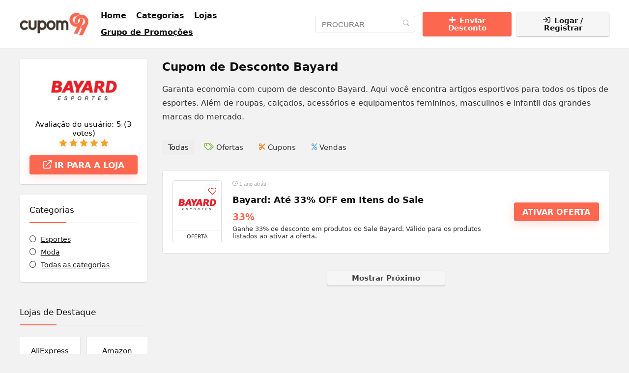

--- FILE ---
content_type: text/html; charset=UTF-8
request_url: https://cupom99.com/desconto/bayard/
body_size: 36893
content:
<!DOCTYPE html><html lang="pt-BR"><head><meta charset="UTF-8" /><meta name="viewport" content="width=device-width, initial-scale=1.0" /><link rel="profile" href="https://gmpg.org/xfn/11" /><link rel="pingback" href="https://cupom99.com/xmlrpc.php" /><meta name='robots' content='index, follow, max-image-preview:large, max-snippet:-1, max-video-preview:-1' /><title>Cupom Bayard Janeiro 2026 | Descontos e Ofertas</title><meta name="description" content="Economize no Bayatd com cupons de desconto verificados! Ofertas e promoções Artigos Esportivos, Esportes, Primeira Compra, Frete grátis" /><link rel="canonical" href="https://cupom99.com/desconto/bayard/" /><meta property="og:locale" content="pt_BR" /><meta property="og:type" content="article" /><meta property="og:title" content="Cupom Bayard Janeiro 2026 | Descontos e Ofertas" /><meta property="og:description" content="Economize no Bayatd com cupons de desconto verificados! Ofertas e promoções Artigos Esportivos, Esportes, Primeira Compra, Frete grátis" /><meta property="og:url" content="https://cupom99.com/desconto/bayard/" /><meta property="og:site_name" content="Cupom 99" /><meta name="twitter:card" content="summary_large_image" /> <script type="application/ld+json" class="yoast-schema-graph">{"@context":"https://schema.org","@graph":[{"@type":"CollectionPage","@id":"https://cupom99.com/desconto/bayard/","url":"https://cupom99.com/desconto/bayard/","name":"Cupom Bayard [mesatual] [ano] | Descontos e Ofertas","isPartOf":{"@id":"https://cupom99.com/#website"},"primaryImageOfPage":{"@id":"https://cupom99.com/desconto/bayard/#primaryimage"},"image":{"@id":"https://cupom99.com/desconto/bayard/#primaryimage"},"thumbnailUrl":"https://cupom99.com/wp-content/uploads/2023/01/cupom-de-desconto-bayard-logo-200-115.png","description":"Economize no Bayatd com cupons de desconto verificados! Ofertas e promoções Artigos Esportivos, Esportes, Primeira Compra, Frete grátis","breadcrumb":{"@id":"https://cupom99.com/desconto/bayard/#breadcrumb"},"inLanguage":"pt-BR"},{"@type":"ImageObject","inLanguage":"pt-BR","@id":"https://cupom99.com/desconto/bayard/#primaryimage","url":"https://cupom99.com/wp-content/uploads/2023/01/cupom-de-desconto-bayard-logo-200-115.png","contentUrl":"https://cupom99.com/wp-content/uploads/2023/01/cupom-de-desconto-bayard-logo-200-115.png","width":200,"height":115,"caption":"logo loja bayard"},{"@type":"BreadcrumbList","@id":"https://cupom99.com/desconto/bayard/#breadcrumb","itemListElement":[{"@type":"ListItem","position":1,"name":"Início","item":"https://cupom99.com/"},{"@type":"ListItem","position":2,"name":"Bayard"}]},{"@type":"WebSite","@id":"https://cupom99.com/#website","url":"https://cupom99.com/","name":"Cupom 99","description":"Apaixonados por Cupons de Desconto e Promoções","publisher":{"@id":"https://cupom99.com/#organization"},"potentialAction":[{"@type":"SearchAction","target":{"@type":"EntryPoint","urlTemplate":"https://cupom99.com/?s={search_term_string}"},"query-input":{"@type":"PropertyValueSpecification","valueRequired":true,"valueName":"search_term_string"}}],"inLanguage":"pt-BR"},{"@type":"Organization","@id":"https://cupom99.com/#organization","name":"Cupom 99","url":"https://cupom99.com/","logo":{"@type":"ImageObject","inLanguage":"pt-BR","@id":"https://cupom99.com/#/schema/logo/image/","url":"https://cupom99.com/wp-content/uploads/2019/06/cupom-99-descontos-ativos-1.png","contentUrl":"https://cupom99.com/wp-content/uploads/2019/06/cupom-99-descontos-ativos-1.png","width":147,"height":48,"caption":"Cupom 99"},"image":{"@id":"https://cupom99.com/#/schema/logo/image/"}}]}</script> <link rel="alternate" type="application/rss+xml" title="Feed para Cupom 99 &raquo;" href="https://cupom99.com/feed/" /><link rel="alternate" type="application/rss+xml" title="Feed para Cupom 99 &raquo; Bayard Affiliate Store" href="https://cupom99.com/desconto/bayard/feed/" /> <script type="application/ld+json">{"@context":"http:\/\/schema.org\/","@type":"WebPage","url":"https:\/\/cupom99.com\/desconto\/bayard\/","aggregateRating":{"worstRating":"1","bestRating":"5","name":"Bayard","ratingValue":5,"reviewCount":"3","itemReviewed":{"name":"Bayard","@type":"Store","image":"https:\/\/cupom99.com\/wp-content\/uploads\/2023\/01\/cupom-de-desconto-bayard-logo-200-115.png"}}}</script>  <script src="//www.googletagmanager.com/gtag/js?id=G-TZQR0QVKXD"  data-cfasync="false" data-wpfc-render="false" type="text/javascript" async></script> <script data-cfasync="false" data-wpfc-render="false" type="text/javascript">var mi_version = '9.11.0';
				var mi_track_user = true;
				var mi_no_track_reason = '';
								var MonsterInsightsDefaultLocations = {"page_location":"https:\/\/cupom99.com\/desconto\/bayard\/"};
								if ( typeof MonsterInsightsPrivacyGuardFilter === 'function' ) {
					var MonsterInsightsLocations = (typeof MonsterInsightsExcludeQuery === 'object') ? MonsterInsightsPrivacyGuardFilter( MonsterInsightsExcludeQuery ) : MonsterInsightsPrivacyGuardFilter( MonsterInsightsDefaultLocations );
				} else {
					var MonsterInsightsLocations = (typeof MonsterInsightsExcludeQuery === 'object') ? MonsterInsightsExcludeQuery : MonsterInsightsDefaultLocations;
				}

								var disableStrs = [
										'ga-disable-G-TZQR0QVKXD',
									];

				/* Function to detect opted out users */
				function __gtagTrackerIsOptedOut() {
					for (var index = 0; index < disableStrs.length; index++) {
						if (document.cookie.indexOf(disableStrs[index] + '=true') > -1) {
							return true;
						}
					}

					return false;
				}

				/* Disable tracking if the opt-out cookie exists. */
				if (__gtagTrackerIsOptedOut()) {
					for (var index = 0; index < disableStrs.length; index++) {
						window[disableStrs[index]] = true;
					}
				}

				/* Opt-out function */
				function __gtagTrackerOptout() {
					for (var index = 0; index < disableStrs.length; index++) {
						document.cookie = disableStrs[index] + '=true; expires=Thu, 31 Dec 2099 23:59:59 UTC; path=/';
						window[disableStrs[index]] = true;
					}
				}

				if ('undefined' === typeof gaOptout) {
					function gaOptout() {
						__gtagTrackerOptout();
					}
				}
								window.dataLayer = window.dataLayer || [];

				window.MonsterInsightsDualTracker = {
					helpers: {},
					trackers: {},
				};
				if (mi_track_user) {
					function __gtagDataLayer() {
						dataLayer.push(arguments);
					}

					function __gtagTracker(type, name, parameters) {
						if (!parameters) {
							parameters = {};
						}

						if (parameters.send_to) {
							__gtagDataLayer.apply(null, arguments);
							return;
						}

						if (type === 'event') {
														parameters.send_to = monsterinsights_frontend.v4_id;
							var hookName = name;
							if (typeof parameters['event_category'] !== 'undefined') {
								hookName = parameters['event_category'] + ':' + name;
							}

							if (typeof MonsterInsightsDualTracker.trackers[hookName] !== 'undefined') {
								MonsterInsightsDualTracker.trackers[hookName](parameters);
							} else {
								__gtagDataLayer('event', name, parameters);
							}
							
						} else {
							__gtagDataLayer.apply(null, arguments);
						}
					}

					__gtagTracker('js', new Date());
					__gtagTracker('set', {
						'developer_id.dZGIzZG': true,
											});
					if ( MonsterInsightsLocations.page_location ) {
						__gtagTracker('set', MonsterInsightsLocations);
					}
										__gtagTracker('config', 'G-TZQR0QVKXD', {"forceSSL":"true","link_attribution":"true"} );
										window.gtag = __gtagTracker;										(function () {
						/* https://developers.google.com/analytics/devguides/collection/analyticsjs/ */
						/* ga and __gaTracker compatibility shim. */
						var noopfn = function () {
							return null;
						};
						var newtracker = function () {
							return new Tracker();
						};
						var Tracker = function () {
							return null;
						};
						var p = Tracker.prototype;
						p.get = noopfn;
						p.set = noopfn;
						p.send = function () {
							var args = Array.prototype.slice.call(arguments);
							args.unshift('send');
							__gaTracker.apply(null, args);
						};
						var __gaTracker = function () {
							var len = arguments.length;
							if (len === 0) {
								return;
							}
							var f = arguments[len - 1];
							if (typeof f !== 'object' || f === null || typeof f.hitCallback !== 'function') {
								if ('send' === arguments[0]) {
									var hitConverted, hitObject = false, action;
									if ('event' === arguments[1]) {
										if ('undefined' !== typeof arguments[3]) {
											hitObject = {
												'eventAction': arguments[3],
												'eventCategory': arguments[2],
												'eventLabel': arguments[4],
												'value': arguments[5] ? arguments[5] : 1,
											}
										}
									}
									if ('pageview' === arguments[1]) {
										if ('undefined' !== typeof arguments[2]) {
											hitObject = {
												'eventAction': 'page_view',
												'page_path': arguments[2],
											}
										}
									}
									if (typeof arguments[2] === 'object') {
										hitObject = arguments[2];
									}
									if (typeof arguments[5] === 'object') {
										Object.assign(hitObject, arguments[5]);
									}
									if ('undefined' !== typeof arguments[1].hitType) {
										hitObject = arguments[1];
										if ('pageview' === hitObject.hitType) {
											hitObject.eventAction = 'page_view';
										}
									}
									if (hitObject) {
										action = 'timing' === arguments[1].hitType ? 'timing_complete' : hitObject.eventAction;
										hitConverted = mapArgs(hitObject);
										__gtagTracker('event', action, hitConverted);
									}
								}
								return;
							}

							function mapArgs(args) {
								var arg, hit = {};
								var gaMap = {
									'eventCategory': 'event_category',
									'eventAction': 'event_action',
									'eventLabel': 'event_label',
									'eventValue': 'event_value',
									'nonInteraction': 'non_interaction',
									'timingCategory': 'event_category',
									'timingVar': 'name',
									'timingValue': 'value',
									'timingLabel': 'event_label',
									'page': 'page_path',
									'location': 'page_location',
									'title': 'page_title',
									'referrer' : 'page_referrer',
								};
								for (arg in args) {
																		if (!(!args.hasOwnProperty(arg) || !gaMap.hasOwnProperty(arg))) {
										hit[gaMap[arg]] = args[arg];
									} else {
										hit[arg] = args[arg];
									}
								}
								return hit;
							}

							try {
								f.hitCallback();
							} catch (ex) {
							}
						};
						__gaTracker.create = newtracker;
						__gaTracker.getByName = newtracker;
						__gaTracker.getAll = function () {
							return [];
						};
						__gaTracker.remove = noopfn;
						__gaTracker.loaded = true;
						window['__gaTracker'] = __gaTracker;
					})();
									} else {
										console.log("");
					(function () {
						function __gtagTracker() {
							return null;
						}

						window['__gtagTracker'] = __gtagTracker;
						window['gtag'] = __gtagTracker;
					})();
									}</script> <style id='wp-img-auto-sizes-contain-inline-css' type='text/css'>img:is([sizes=auto i],[sizes^="auto," i]){contain-intrinsic-size:3000px 1500px}
/*# sourceURL=wp-img-auto-sizes-contain-inline-css */</style><link data-optimized="1" rel='stylesheet' id='wp-block-library-css' href='https://cupom99.com/wp-content/litespeed/css/23af214a9ed71870993ce54a143e38be.css?ver=39a43' type='text/css' media='all' /><style id='bp-login-form-style-inline-css' type='text/css'>.widget_bp_core_login_widget .bp-login-widget-user-avatar{float:left}.widget_bp_core_login_widget .bp-login-widget-user-links{margin-left:70px}#bp-login-widget-form label{display:block;font-weight:600;margin:15px 0 5px;width:auto}#bp-login-widget-form input[type=password],#bp-login-widget-form input[type=text]{background-color:#fafafa;border:1px solid #d6d6d6;border-radius:0;font:inherit;font-size:100%;padding:.5em;width:100%}#bp-login-widget-form .bp-login-widget-register-link,#bp-login-widget-form .login-submit{display:inline;width:-moz-fit-content;width:fit-content}#bp-login-widget-form .bp-login-widget-register-link{margin-left:1em}#bp-login-widget-form .bp-login-widget-register-link a{filter:invert(1)}#bp-login-widget-form .bp-login-widget-pwd-link{font-size:80%}

/*# sourceURL=https://cupom99.com/wp-content/plugins/buddypress/bp-core/blocks/login-form/index.css */</style><style id='bp-member-style-inline-css' type='text/css'>[data-type="bp/member"] input.components-placeholder__input{border:1px solid #757575;border-radius:2px;flex:1 1 auto;padding:6px 8px}.bp-block-member{position:relative}.bp-block-member .member-content{display:flex}.bp-block-member .user-nicename{display:block}.bp-block-member .user-nicename a{border:none;color:currentColor;text-decoration:none}.bp-block-member .bp-profile-button{width:100%}.bp-block-member .bp-profile-button a.button{bottom:10px;display:inline-block;margin:18px 0 0;position:absolute;right:0}.bp-block-member.has-cover .item-header-avatar,.bp-block-member.has-cover .member-content,.bp-block-member.has-cover .member-description{z-index:2}.bp-block-member.has-cover .member-content,.bp-block-member.has-cover .member-description{padding-top:75px}.bp-block-member.has-cover .bp-member-cover-image{background-color:#c5c5c5;background-position:top;background-repeat:no-repeat;background-size:cover;border:0;display:block;height:150px;left:0;margin:0;padding:0;position:absolute;top:0;width:100%;z-index:1}.bp-block-member img.avatar{height:auto;width:auto}.bp-block-member.avatar-none .item-header-avatar{display:none}.bp-block-member.avatar-none.has-cover{min-height:200px}.bp-block-member.avatar-full{min-height:150px}.bp-block-member.avatar-full .item-header-avatar{width:180px}.bp-block-member.avatar-thumb .member-content{align-items:center;min-height:50px}.bp-block-member.avatar-thumb .item-header-avatar{width:70px}.bp-block-member.avatar-full.has-cover{min-height:300px}.bp-block-member.avatar-full.has-cover .item-header-avatar{width:200px}.bp-block-member.avatar-full.has-cover img.avatar{background:#fffc;border:2px solid #fff;margin-left:20px}.bp-block-member.avatar-thumb.has-cover .item-header-avatar{padding-top:75px}.entry .entry-content .bp-block-member .user-nicename a{border:none;color:currentColor;text-decoration:none}

/*# sourceURL=https://cupom99.com/wp-content/plugins/buddypress/bp-members/blocks/member/index.css */</style><style id='bp-members-style-inline-css' type='text/css'>[data-type="bp/members"] .components-placeholder.is-appender{min-height:0}[data-type="bp/members"] .components-placeholder.is-appender .components-placeholder__label:empty{display:none}[data-type="bp/members"] .components-placeholder input.components-placeholder__input{border:1px solid #757575;border-radius:2px;flex:1 1 auto;padding:6px 8px}[data-type="bp/members"].avatar-none .member-description{width:calc(100% - 44px)}[data-type="bp/members"].avatar-full .member-description{width:calc(100% - 224px)}[data-type="bp/members"].avatar-thumb .member-description{width:calc(100% - 114px)}[data-type="bp/members"] .member-content{position:relative}[data-type="bp/members"] .member-content .is-right{position:absolute;right:2px;top:2px}[data-type="bp/members"] .columns-2 .member-content .member-description,[data-type="bp/members"] .columns-3 .member-content .member-description,[data-type="bp/members"] .columns-4 .member-content .member-description{padding-left:44px;width:calc(100% - 44px)}[data-type="bp/members"] .columns-3 .is-right{right:-10px}[data-type="bp/members"] .columns-4 .is-right{right:-50px}.bp-block-members.is-grid{display:flex;flex-wrap:wrap;padding:0}.bp-block-members.is-grid .member-content{margin:0 1.25em 1.25em 0;width:100%}@media(min-width:600px){.bp-block-members.columns-2 .member-content{width:calc(50% - .625em)}.bp-block-members.columns-2 .member-content:nth-child(2n){margin-right:0}.bp-block-members.columns-3 .member-content{width:calc(33.33333% - .83333em)}.bp-block-members.columns-3 .member-content:nth-child(3n){margin-right:0}.bp-block-members.columns-4 .member-content{width:calc(25% - .9375em)}.bp-block-members.columns-4 .member-content:nth-child(4n){margin-right:0}}.bp-block-members .member-content{display:flex;flex-direction:column;padding-bottom:1em;text-align:center}.bp-block-members .member-content .item-header-avatar,.bp-block-members .member-content .member-description{width:100%}.bp-block-members .member-content .item-header-avatar{margin:0 auto}.bp-block-members .member-content .item-header-avatar img.avatar{display:inline-block}@media(min-width:600px){.bp-block-members .member-content{flex-direction:row;text-align:left}.bp-block-members .member-content .item-header-avatar,.bp-block-members .member-content .member-description{width:auto}.bp-block-members .member-content .item-header-avatar{margin:0}}.bp-block-members .member-content .user-nicename{display:block}.bp-block-members .member-content .user-nicename a{border:none;color:currentColor;text-decoration:none}.bp-block-members .member-content time{color:#767676;display:block;font-size:80%}.bp-block-members.avatar-none .item-header-avatar{display:none}.bp-block-members.avatar-full{min-height:190px}.bp-block-members.avatar-full .item-header-avatar{width:180px}.bp-block-members.avatar-thumb .member-content{min-height:80px}.bp-block-members.avatar-thumb .item-header-avatar{width:70px}.bp-block-members.columns-2 .member-content,.bp-block-members.columns-3 .member-content,.bp-block-members.columns-4 .member-content{display:block;text-align:center}.bp-block-members.columns-2 .member-content .item-header-avatar,.bp-block-members.columns-3 .member-content .item-header-avatar,.bp-block-members.columns-4 .member-content .item-header-avatar{margin:0 auto}.bp-block-members img.avatar{height:auto;max-width:-moz-fit-content;max-width:fit-content;width:auto}.bp-block-members .member-content.has-activity{align-items:center}.bp-block-members .member-content.has-activity .item-header-avatar{padding-right:1em}.bp-block-members .member-content.has-activity .wp-block-quote{margin-bottom:0;text-align:left}.bp-block-members .member-content.has-activity .wp-block-quote cite a,.entry .entry-content .bp-block-members .user-nicename a{border:none;color:currentColor;text-decoration:none}

/*# sourceURL=https://cupom99.com/wp-content/plugins/buddypress/bp-members/blocks/members/index.css */</style><style id='bp-dynamic-members-style-inline-css' type='text/css'>.bp-dynamic-block-container .item-options{font-size:.5em;margin:0 0 1em;padding:1em 0}.bp-dynamic-block-container .item-options a.selected{font-weight:600}.bp-dynamic-block-container ul.item-list{list-style:none;margin:1em 0;padding-left:0}.bp-dynamic-block-container ul.item-list li{margin-bottom:1em}.bp-dynamic-block-container ul.item-list li:after,.bp-dynamic-block-container ul.item-list li:before{content:" ";display:table}.bp-dynamic-block-container ul.item-list li:after{clear:both}.bp-dynamic-block-container ul.item-list li .item-avatar{float:left;width:60px}.bp-dynamic-block-container ul.item-list li .item{margin-left:70px}

/*# sourceURL=https://cupom99.com/wp-content/plugins/buddypress/bp-members/blocks/dynamic-members/index.css */</style><style id='bp-online-members-style-inline-css' type='text/css'>.widget_bp_core_whos_online_widget .avatar-block,[data-type="bp/online-members"] .avatar-block{display:flex;flex-flow:row wrap}.widget_bp_core_whos_online_widget .avatar-block img,[data-type="bp/online-members"] .avatar-block img{margin:.5em}

/*# sourceURL=https://cupom99.com/wp-content/plugins/buddypress/bp-members/blocks/online-members/index.css */</style><style id='bp-active-members-style-inline-css' type='text/css'>.widget_bp_core_recently_active_widget .avatar-block,[data-type="bp/active-members"] .avatar-block{display:flex;flex-flow:row wrap}.widget_bp_core_recently_active_widget .avatar-block img,[data-type="bp/active-members"] .avatar-block img{margin:.5em}

/*# sourceURL=https://cupom99.com/wp-content/plugins/buddypress/bp-members/blocks/active-members/index.css */</style><style id='bp-latest-activities-style-inline-css' type='text/css'>.bp-latest-activities .components-flex.components-select-control select[multiple]{height:auto;padding:0 8px}.bp-latest-activities .components-flex.components-select-control select[multiple]+.components-input-control__suffix svg{display:none}.bp-latest-activities-block a,.entry .entry-content .bp-latest-activities-block a{border:none;text-decoration:none}.bp-latest-activities-block .activity-list.item-list blockquote{border:none;padding:0}.bp-latest-activities-block .activity-list.item-list blockquote .activity-item:not(.mini){box-shadow:1px 0 4px #00000026;padding:0 1em;position:relative}.bp-latest-activities-block .activity-list.item-list blockquote .activity-item:not(.mini):after,.bp-latest-activities-block .activity-list.item-list blockquote .activity-item:not(.mini):before{border-color:#0000;border-style:solid;content:"";display:block;height:0;left:15px;position:absolute;width:0}.bp-latest-activities-block .activity-list.item-list blockquote .activity-item:not(.mini):before{border-top-color:#00000026;border-width:9px;bottom:-18px;left:14px}.bp-latest-activities-block .activity-list.item-list blockquote .activity-item:not(.mini):after{border-top-color:#fff;border-width:8px;bottom:-16px}.bp-latest-activities-block .activity-list.item-list blockquote .activity-item.mini .avatar{display:inline-block;height:20px;margin-right:2px;vertical-align:middle;width:20px}.bp-latest-activities-block .activity-list.item-list footer{align-items:center;display:flex}.bp-latest-activities-block .activity-list.item-list footer img.avatar{border:none;display:inline-block;margin-right:.5em}.bp-latest-activities-block .activity-list.item-list footer .activity-time-since{font-size:90%}.bp-latest-activities-block .widget-error{border-left:4px solid #0b80a4;box-shadow:1px 0 4px #00000026}.bp-latest-activities-block .widget-error p{padding:0 1em}

/*# sourceURL=https://cupom99.com/wp-content/plugins/buddypress/bp-activity/blocks/latest-activities/index.css */</style><style id='global-styles-inline-css' type='text/css'>:root{--wp--preset--aspect-ratio--square: 1;--wp--preset--aspect-ratio--4-3: 4/3;--wp--preset--aspect-ratio--3-4: 3/4;--wp--preset--aspect-ratio--3-2: 3/2;--wp--preset--aspect-ratio--2-3: 2/3;--wp--preset--aspect-ratio--16-9: 16/9;--wp--preset--aspect-ratio--9-16: 9/16;--wp--preset--color--black: #000000;--wp--preset--color--cyan-bluish-gray: #abb8c3;--wp--preset--color--white: #ffffff;--wp--preset--color--pale-pink: #f78da7;--wp--preset--color--vivid-red: #cf2e2e;--wp--preset--color--luminous-vivid-orange: #ff6900;--wp--preset--color--luminous-vivid-amber: #fcb900;--wp--preset--color--light-green-cyan: #7bdcb5;--wp--preset--color--vivid-green-cyan: #00d084;--wp--preset--color--pale-cyan-blue: #8ed1fc;--wp--preset--color--vivid-cyan-blue: #0693e3;--wp--preset--color--vivid-purple: #9b51e0;--wp--preset--color--main: var(--rehub-main-color);--wp--preset--color--secondary: var(--rehub-sec-color);--wp--preset--color--buttonmain: var(--rehub-main-btn-bg);--wp--preset--color--cyan-grey: #abb8c3;--wp--preset--color--orange-light: #fcb900;--wp--preset--color--red: #cf2e2e;--wp--preset--color--red-bright: #f04057;--wp--preset--color--vivid-green: #00d084;--wp--preset--color--orange: #ff6900;--wp--preset--color--blue: #0693e3;--wp--preset--gradient--vivid-cyan-blue-to-vivid-purple: linear-gradient(135deg,rgb(6,147,227) 0%,rgb(155,81,224) 100%);--wp--preset--gradient--light-green-cyan-to-vivid-green-cyan: linear-gradient(135deg,rgb(122,220,180) 0%,rgb(0,208,130) 100%);--wp--preset--gradient--luminous-vivid-amber-to-luminous-vivid-orange: linear-gradient(135deg,rgb(252,185,0) 0%,rgb(255,105,0) 100%);--wp--preset--gradient--luminous-vivid-orange-to-vivid-red: linear-gradient(135deg,rgb(255,105,0) 0%,rgb(207,46,46) 100%);--wp--preset--gradient--very-light-gray-to-cyan-bluish-gray: linear-gradient(135deg,rgb(238,238,238) 0%,rgb(169,184,195) 100%);--wp--preset--gradient--cool-to-warm-spectrum: linear-gradient(135deg,rgb(74,234,220) 0%,rgb(151,120,209) 20%,rgb(207,42,186) 40%,rgb(238,44,130) 60%,rgb(251,105,98) 80%,rgb(254,248,76) 100%);--wp--preset--gradient--blush-light-purple: linear-gradient(135deg,rgb(255,206,236) 0%,rgb(152,150,240) 100%);--wp--preset--gradient--blush-bordeaux: linear-gradient(135deg,rgb(254,205,165) 0%,rgb(254,45,45) 50%,rgb(107,0,62) 100%);--wp--preset--gradient--luminous-dusk: linear-gradient(135deg,rgb(255,203,112) 0%,rgb(199,81,192) 50%,rgb(65,88,208) 100%);--wp--preset--gradient--pale-ocean: linear-gradient(135deg,rgb(255,245,203) 0%,rgb(182,227,212) 50%,rgb(51,167,181) 100%);--wp--preset--gradient--electric-grass: linear-gradient(135deg,rgb(202,248,128) 0%,rgb(113,206,126) 100%);--wp--preset--gradient--midnight: linear-gradient(135deg,rgb(2,3,129) 0%,rgb(40,116,252) 100%);--wp--preset--font-size--small: 13px;--wp--preset--font-size--medium: 20px;--wp--preset--font-size--large: 36px;--wp--preset--font-size--x-large: 42px;--wp--preset--font-family--system-font: -apple-system,BlinkMacSystemFont,"Segoe UI",Roboto,Oxygen-Sans,Ubuntu,Cantarell,"Helvetica Neue",sans-serif;--wp--preset--font-family--rh-nav-font: var(--rehub-nav-font,-apple-system,BlinkMacSystemFont,"Segoe UI",Roboto,Oxygen-Sans,Ubuntu,Cantarell,"Helvetica Neue",sans-serif);--wp--preset--font-family--rh-head-font: var(--rehub-head-font,-apple-system,BlinkMacSystemFont,"Segoe UI",Roboto,Oxygen-Sans,Ubuntu,Cantarell,"Helvetica Neue",sans-serif);--wp--preset--font-family--rh-btn-font: var(--rehub-btn-font,-apple-system,BlinkMacSystemFont,"Segoe UI",Roboto,Oxygen-Sans,Ubuntu,Cantarell,"Helvetica Neue",sans-serif);--wp--preset--font-family--rh-body-font: var(--rehub-body-font,-apple-system,BlinkMacSystemFont,"Segoe UI",Roboto,Oxygen-Sans,Ubuntu,Cantarell,"Helvetica Neue",sans-serif);--wp--preset--spacing--20: 0.44rem;--wp--preset--spacing--30: 0.67rem;--wp--preset--spacing--40: 1rem;--wp--preset--spacing--50: 1.5rem;--wp--preset--spacing--60: 2.25rem;--wp--preset--spacing--70: 3.38rem;--wp--preset--spacing--80: 5.06rem;--wp--preset--shadow--natural: 6px 6px 9px rgba(0, 0, 0, 0.2);--wp--preset--shadow--deep: 12px 12px 50px rgba(0, 0, 0, 0.4);--wp--preset--shadow--sharp: 6px 6px 0px rgba(0, 0, 0, 0.2);--wp--preset--shadow--outlined: 6px 6px 0px -3px rgb(255, 255, 255), 6px 6px rgb(0, 0, 0);--wp--preset--shadow--crisp: 6px 6px 0px rgb(0, 0, 0);}:root { --wp--style--global--content-size: 760px;--wp--style--global--wide-size: 1200px; }:where(body) { margin: 0; }.wp-site-blocks > .alignleft { float: left; margin-right: 2em; }.wp-site-blocks > .alignright { float: right; margin-left: 2em; }.wp-site-blocks > .aligncenter { justify-content: center; margin-left: auto; margin-right: auto; }:where(.is-layout-flex){gap: 0.5em;}:where(.is-layout-grid){gap: 0.5em;}.is-layout-flow > .alignleft{float: left;margin-inline-start: 0;margin-inline-end: 2em;}.is-layout-flow > .alignright{float: right;margin-inline-start: 2em;margin-inline-end: 0;}.is-layout-flow > .aligncenter{margin-left: auto !important;margin-right: auto !important;}.is-layout-constrained > .alignleft{float: left;margin-inline-start: 0;margin-inline-end: 2em;}.is-layout-constrained > .alignright{float: right;margin-inline-start: 2em;margin-inline-end: 0;}.is-layout-constrained > .aligncenter{margin-left: auto !important;margin-right: auto !important;}.is-layout-constrained > :where(:not(.alignleft):not(.alignright):not(.alignfull)){max-width: var(--wp--style--global--content-size);margin-left: auto !important;margin-right: auto !important;}.is-layout-constrained > .alignwide{max-width: var(--wp--style--global--wide-size);}body .is-layout-flex{display: flex;}.is-layout-flex{flex-wrap: wrap;align-items: center;}.is-layout-flex > :is(*, div){margin: 0;}body .is-layout-grid{display: grid;}.is-layout-grid > :is(*, div){margin: 0;}body{padding-top: 0px;padding-right: 0px;padding-bottom: 0px;padding-left: 0px;}a:where(:not(.wp-element-button)){text-decoration: none;}h1{font-size: 29px;line-height: 34px;margin-top: 10px;margin-bottom: 31px;}h2{font-size: 25px;line-height: 31px;margin-top: 10px;margin-bottom: 31px;}h3{font-size: 20px;line-height: 28px;margin-top: 10px;margin-bottom: 25px;}h4{font-size: 18px;line-height: 24px;margin-top: 10px;margin-bottom: 18px;}h5{font-size: 16px;line-height: 20px;margin-top: 10px;margin-bottom: 15px;}h6{font-size: 14px;line-height: 20px;margin-top: 0px;margin-bottom: 10px;}:root :where(.wp-element-button, .wp-block-button__link){background-color: #32373c;border-width: 0;color: #fff;font-family: inherit;font-size: inherit;font-style: inherit;font-weight: inherit;letter-spacing: inherit;line-height: inherit;padding-top: calc(0.667em + 2px);padding-right: calc(1.333em + 2px);padding-bottom: calc(0.667em + 2px);padding-left: calc(1.333em + 2px);text-decoration: none;text-transform: inherit;}.has-black-color{color: var(--wp--preset--color--black) !important;}.has-cyan-bluish-gray-color{color: var(--wp--preset--color--cyan-bluish-gray) !important;}.has-white-color{color: var(--wp--preset--color--white) !important;}.has-pale-pink-color{color: var(--wp--preset--color--pale-pink) !important;}.has-vivid-red-color{color: var(--wp--preset--color--vivid-red) !important;}.has-luminous-vivid-orange-color{color: var(--wp--preset--color--luminous-vivid-orange) !important;}.has-luminous-vivid-amber-color{color: var(--wp--preset--color--luminous-vivid-amber) !important;}.has-light-green-cyan-color{color: var(--wp--preset--color--light-green-cyan) !important;}.has-vivid-green-cyan-color{color: var(--wp--preset--color--vivid-green-cyan) !important;}.has-pale-cyan-blue-color{color: var(--wp--preset--color--pale-cyan-blue) !important;}.has-vivid-cyan-blue-color{color: var(--wp--preset--color--vivid-cyan-blue) !important;}.has-vivid-purple-color{color: var(--wp--preset--color--vivid-purple) !important;}.has-main-color{color: var(--wp--preset--color--main) !important;}.has-secondary-color{color: var(--wp--preset--color--secondary) !important;}.has-buttonmain-color{color: var(--wp--preset--color--buttonmain) !important;}.has-cyan-grey-color{color: var(--wp--preset--color--cyan-grey) !important;}.has-orange-light-color{color: var(--wp--preset--color--orange-light) !important;}.has-red-color{color: var(--wp--preset--color--red) !important;}.has-red-bright-color{color: var(--wp--preset--color--red-bright) !important;}.has-vivid-green-color{color: var(--wp--preset--color--vivid-green) !important;}.has-orange-color{color: var(--wp--preset--color--orange) !important;}.has-blue-color{color: var(--wp--preset--color--blue) !important;}.has-black-background-color{background-color: var(--wp--preset--color--black) !important;}.has-cyan-bluish-gray-background-color{background-color: var(--wp--preset--color--cyan-bluish-gray) !important;}.has-white-background-color{background-color: var(--wp--preset--color--white) !important;}.has-pale-pink-background-color{background-color: var(--wp--preset--color--pale-pink) !important;}.has-vivid-red-background-color{background-color: var(--wp--preset--color--vivid-red) !important;}.has-luminous-vivid-orange-background-color{background-color: var(--wp--preset--color--luminous-vivid-orange) !important;}.has-luminous-vivid-amber-background-color{background-color: var(--wp--preset--color--luminous-vivid-amber) !important;}.has-light-green-cyan-background-color{background-color: var(--wp--preset--color--light-green-cyan) !important;}.has-vivid-green-cyan-background-color{background-color: var(--wp--preset--color--vivid-green-cyan) !important;}.has-pale-cyan-blue-background-color{background-color: var(--wp--preset--color--pale-cyan-blue) !important;}.has-vivid-cyan-blue-background-color{background-color: var(--wp--preset--color--vivid-cyan-blue) !important;}.has-vivid-purple-background-color{background-color: var(--wp--preset--color--vivid-purple) !important;}.has-main-background-color{background-color: var(--wp--preset--color--main) !important;}.has-secondary-background-color{background-color: var(--wp--preset--color--secondary) !important;}.has-buttonmain-background-color{background-color: var(--wp--preset--color--buttonmain) !important;}.has-cyan-grey-background-color{background-color: var(--wp--preset--color--cyan-grey) !important;}.has-orange-light-background-color{background-color: var(--wp--preset--color--orange-light) !important;}.has-red-background-color{background-color: var(--wp--preset--color--red) !important;}.has-red-bright-background-color{background-color: var(--wp--preset--color--red-bright) !important;}.has-vivid-green-background-color{background-color: var(--wp--preset--color--vivid-green) !important;}.has-orange-background-color{background-color: var(--wp--preset--color--orange) !important;}.has-blue-background-color{background-color: var(--wp--preset--color--blue) !important;}.has-black-border-color{border-color: var(--wp--preset--color--black) !important;}.has-cyan-bluish-gray-border-color{border-color: var(--wp--preset--color--cyan-bluish-gray) !important;}.has-white-border-color{border-color: var(--wp--preset--color--white) !important;}.has-pale-pink-border-color{border-color: var(--wp--preset--color--pale-pink) !important;}.has-vivid-red-border-color{border-color: var(--wp--preset--color--vivid-red) !important;}.has-luminous-vivid-orange-border-color{border-color: var(--wp--preset--color--luminous-vivid-orange) !important;}.has-luminous-vivid-amber-border-color{border-color: var(--wp--preset--color--luminous-vivid-amber) !important;}.has-light-green-cyan-border-color{border-color: var(--wp--preset--color--light-green-cyan) !important;}.has-vivid-green-cyan-border-color{border-color: var(--wp--preset--color--vivid-green-cyan) !important;}.has-pale-cyan-blue-border-color{border-color: var(--wp--preset--color--pale-cyan-blue) !important;}.has-vivid-cyan-blue-border-color{border-color: var(--wp--preset--color--vivid-cyan-blue) !important;}.has-vivid-purple-border-color{border-color: var(--wp--preset--color--vivid-purple) !important;}.has-main-border-color{border-color: var(--wp--preset--color--main) !important;}.has-secondary-border-color{border-color: var(--wp--preset--color--secondary) !important;}.has-buttonmain-border-color{border-color: var(--wp--preset--color--buttonmain) !important;}.has-cyan-grey-border-color{border-color: var(--wp--preset--color--cyan-grey) !important;}.has-orange-light-border-color{border-color: var(--wp--preset--color--orange-light) !important;}.has-red-border-color{border-color: var(--wp--preset--color--red) !important;}.has-red-bright-border-color{border-color: var(--wp--preset--color--red-bright) !important;}.has-vivid-green-border-color{border-color: var(--wp--preset--color--vivid-green) !important;}.has-orange-border-color{border-color: var(--wp--preset--color--orange) !important;}.has-blue-border-color{border-color: var(--wp--preset--color--blue) !important;}.has-vivid-cyan-blue-to-vivid-purple-gradient-background{background: var(--wp--preset--gradient--vivid-cyan-blue-to-vivid-purple) !important;}.has-light-green-cyan-to-vivid-green-cyan-gradient-background{background: var(--wp--preset--gradient--light-green-cyan-to-vivid-green-cyan) !important;}.has-luminous-vivid-amber-to-luminous-vivid-orange-gradient-background{background: var(--wp--preset--gradient--luminous-vivid-amber-to-luminous-vivid-orange) !important;}.has-luminous-vivid-orange-to-vivid-red-gradient-background{background: var(--wp--preset--gradient--luminous-vivid-orange-to-vivid-red) !important;}.has-very-light-gray-to-cyan-bluish-gray-gradient-background{background: var(--wp--preset--gradient--very-light-gray-to-cyan-bluish-gray) !important;}.has-cool-to-warm-spectrum-gradient-background{background: var(--wp--preset--gradient--cool-to-warm-spectrum) !important;}.has-blush-light-purple-gradient-background{background: var(--wp--preset--gradient--blush-light-purple) !important;}.has-blush-bordeaux-gradient-background{background: var(--wp--preset--gradient--blush-bordeaux) !important;}.has-luminous-dusk-gradient-background{background: var(--wp--preset--gradient--luminous-dusk) !important;}.has-pale-ocean-gradient-background{background: var(--wp--preset--gradient--pale-ocean) !important;}.has-electric-grass-gradient-background{background: var(--wp--preset--gradient--electric-grass) !important;}.has-midnight-gradient-background{background: var(--wp--preset--gradient--midnight) !important;}.has-small-font-size{font-size: var(--wp--preset--font-size--small) !important;}.has-medium-font-size{font-size: var(--wp--preset--font-size--medium) !important;}.has-large-font-size{font-size: var(--wp--preset--font-size--large) !important;}.has-x-large-font-size{font-size: var(--wp--preset--font-size--x-large) !important;}.has-system-font-font-family{font-family: var(--wp--preset--font-family--system-font) !important;}.has-rh-nav-font-font-family{font-family: var(--wp--preset--font-family--rh-nav-font) !important;}.has-rh-head-font-font-family{font-family: var(--wp--preset--font-family--rh-head-font) !important;}.has-rh-btn-font-font-family{font-family: var(--wp--preset--font-family--rh-btn-font) !important;}.has-rh-body-font-font-family{font-family: var(--wp--preset--font-family--rh-body-font) !important;}
:where(.wp-block-post-template.is-layout-flex){gap: 1.25em;}:where(.wp-block-post-template.is-layout-grid){gap: 1.25em;}
:where(.wp-block-term-template.is-layout-flex){gap: 1.25em;}:where(.wp-block-term-template.is-layout-grid){gap: 1.25em;}
:where(.wp-block-columns.is-layout-flex){gap: 2em;}:where(.wp-block-columns.is-layout-grid){gap: 2em;}
:root :where(.wp-block-pullquote){font-size: 1.5em;line-height: 1.6;}
:root :where(.wp-block-post-title){margin-top: 4px;margin-right: 0;margin-bottom: 15px;margin-left: 0;}
:root :where(.wp-block-image){margin-top: 0px;margin-bottom: 31px;}
:root :where(.wp-block-media-text){margin-top: 0px;margin-bottom: 31px;}
:root :where(.wp-block-post-content){font-size: 16px;line-height: 28px;}
/*# sourceURL=global-styles-inline-css */</style><link data-optimized="1" rel='stylesheet' id='style_banner-css' href='https://cupom99.com/wp-content/litespeed/css/3bb7bf6644830d1c7c738959a2399b08.css?ver=7af9b' type='text/css' media='all' /><link data-optimized="1" rel='stylesheet' id='mycred-front-css' href='https://cupom99.com/wp-content/litespeed/css/6256ac8eb89160001e09ce862acd719f.css?ver=ff2ba' type='text/css' media='all' /><link data-optimized="1" rel='stylesheet' id='mycred-social-share-icons-css' href='https://cupom99.com/wp-content/litespeed/css/1f8e2b6b08dd587c4c2251c6f7143d25.css?ver=007ee' type='text/css' media='all' /><link data-optimized="1" rel='stylesheet' id='mycred-social-share-style-css' href='https://cupom99.com/wp-content/litespeed/css/95e66e9bdbb2784e1b9afc3b03a9030a.css?ver=0e44a' type='text/css' media='all' /><link data-optimized="1" rel='stylesheet' id='parent-style-css' href='https://cupom99.com/wp-content/litespeed/css/8a5e1ddeaa4903a8481e878f307cda10.css?ver=6659e' type='text/css' media='all' /><link data-optimized="1" rel='stylesheet' id='eggrehub-css' href='https://cupom99.com/wp-content/litespeed/css/5a825216f1edda84bd4e5582be2a2b15.css?ver=1eab8' type='text/css' media='all' /><link data-optimized="1" rel='stylesheet' id='rhstyle-css' href='https://cupom99.com/wp-content/litespeed/css/b51eff3f4f4744e9affb32f948852121.css?ver=16975' type='text/css' media='all' /><link data-optimized="1" rel='stylesheet' id='rehubicons-css' href='https://cupom99.com/wp-content/litespeed/css/46a5146549e79a39ef0bfd90ff2f26ec.css?ver=3f663' type='text/css' media='all' /><link data-optimized="1" rel='stylesheet' id='rhajaxsearch-css' href='https://cupom99.com/wp-content/litespeed/css/22360b65a7177c7ed18d2db6f568ba7b.css?ver=6d6e1' type='text/css' media='all' /><link data-optimized="1" rel='stylesheet' id='rhelementor-css' href='https://cupom99.com/wp-content/litespeed/css/6e4a76df06a9959fe67fdad8f15acdf8.css?ver=0e1b3' type='text/css' media='all' /> <script type="litespeed/javascript">window._nslDOMReady=(function(){const executedCallbacks=new Set();return function(callback){if(executedCallbacks.has(callback))return;const wrappedCallback=function(){if(executedCallbacks.has(callback))return;executedCallbacks.add(callback);callback()};if(document.readyState==="complete"||document.readyState==="interactive"){wrappedCallback()}else{document.addEventListener("DOMContentLiteSpeedLoaded",wrappedCallback)}}})()</script><script type="9564476c9f7ec46fc70bacc2-text/javascript" src="https://cupom99.com/wp-content/plugins/google-analytics-for-wordpress/assets/js/frontend-gtag.min.js?ver=9.11.0" id="monsterinsights-frontend-script-js" async="async" data-wp-strategy="async"></script> <script data-cfasync="false" data-wpfc-render="false" type="text/javascript" id='monsterinsights-frontend-script-js-extra'>/*  */
var monsterinsights_frontend = {"js_events_tracking":"true","download_extensions":"doc,pdf,ppt,zip,xls,docx,pptx,xlsx","inbound_paths":"[{\"path\":\"\\\/go\\\/\",\"label\":\"affiliate\"},{\"path\":\"\\\/recommend\\\/\",\"label\":\"affiliate\"}]","home_url":"https:\/\/cupom99.com","hash_tracking":"false","v4_id":"G-TZQR0QVKXD"};/*  */</script> <script type="9564476c9f7ec46fc70bacc2-text/javascript" src="https://cupom99.com/wp-includes/js/jquery/jquery.min.js?ver=3.7.1" id="jquery-core-js"></script> <script data-optimized="1" type="litespeed/javascript" data-src="https://cupom99.com/wp-content/litespeed/js/db35d724f83753d1f50612b95ad94310.js?ver=1e9d7" id="jquery-migrate-js"></script> <link rel="https://api.w.org/" href="https://cupom99.com/wp-json/" /><link rel="alternate" title="JSON" type="application/json" href="https://cupom99.com/wp-json/wp/v2/dealstore/607" /><link rel="EditURI" type="application/rsd+xml" title="RSD" href="https://cupom99.com/xmlrpc.php?rsd" /> <script type="litespeed/javascript">var ajaxurl='https://cupom99.com/wp-admin/admin-ajax.php'</script> <link rel="preload" href="https://cupom99.com/wp-content/themes/rehub-theme/fonts/rhicons.woff2?3oibrk" as="font" type="font/woff2" crossorigin="crossorigin"><style type="text/css">nav.top_menu > ul > li,.main-nav.dark_style nav.top_menu>ul>li{border:none;}header .main-nav,.main-nav.dark_style,.header_one_row .main-nav{background:none repeat scroll 0 0 #ffffff!important;box-shadow:none;}.main-nav{border-bottom:none;border-top:none;}.dl-menuwrapper .dl-menu{margin:0 !important}nav.top_menu > ul > li > a{color:#fc6750 !important;}nav.top_menu > ul > li > a:hover{box-shadow:none;}.responsive_nav_wrap .user-ava-intop:after,.dl-menuwrapper button i,.responsive_nav_wrap .rh-header-icon{color:#fc6750 !important;}.dl-menuwrapper button svg line{stroke:#fc6750 !important;}#main_header,.is-sticky .logo_section_wrap,.sticky-active.logo_section_wrap{background-color:#ffffff !important}.main-nav.white_style{border-top:none}nav.top_menu > ul:not(.off-canvas) > li > a:after{top:auto;bottom:0}.header-top{border:none;} .widget .title:after{border-bottom:2px solid #fc6750;}.rehub-main-color-border,nav.top_menu > ul > li.vertical-menu.border-main-color .sub-menu,.rh-main-bg-hover:hover,.wp-block-quote,ul.def_btn_link_tabs li.active a,.wp-block-pullquote{border-color:#fc6750;}.wpsm_promobox.rehub_promobox{border-left-color:#fc6750!important;}.color_link{color:#fc6750 !important;}.featured_slider:hover .score,article.post .wpsm_toplist_heading:before{border-color:#fc6750;}.btn_more:hover,.tw-pagination .current{border:1px solid #fc6750;color:#fff}.rehub_woo_review .rehub_woo_tabs_menu li.current{border-top:3px solid #fc6750;}.gallery-pics .gp-overlay{box-shadow:0 0 0 4px #fc6750 inset;}.post .rehub_woo_tabs_menu li.current,.woocommerce div.product .woocommerce-tabs ul.tabs li.active{border-top:2px solid #fc6750;}.rething_item a.cat{border-bottom-color:#fc6750}nav.top_menu ul li ul.sub-menu{border-bottom:2px solid #fc6750;}.widget.deal_daywoo,.elementor-widget-wpsm_woofeatured .deal_daywoo{border:3px solid #fc6750;padding:20px;background:#fff;}.deal_daywoo .wpsm-bar-bar{background-color:#fc6750 !important} #buddypress div.item-list-tabs ul li.selected a span,#buddypress div.item-list-tabs ul li.current a span,#buddypress div.item-list-tabs ul li a span,.user-profile-div .user-menu-tab > li.active > a,.user-profile-div .user-menu-tab > li.active > a:focus,.user-profile-div .user-menu-tab > li.active > a:hover,.news_in_thumb:hover a.rh-label-string,.news_out_thumb:hover a.rh-label-string,.col-feat-grid:hover a.rh-label-string,.carousel-style-deal .re_carousel .controls,.re_carousel .controls:hover,.openedprevnext .postNavigation .postnavprev,.postNavigation .postnavprev:hover,.top_chart_pagination a.selected,.flex-control-paging li a.flex-active,.flex-control-paging li a:hover,.btn_more:hover,body .tabs-menu li:hover,body .tabs-menu li.current,.featured_slider:hover .score,#bbp_user_edit_submit,.bbp-topic-pagination a,.bbp-topic-pagination a,.custom-checkbox label.checked:after,.slider_post .caption,ul.postpagination li.active a,ul.postpagination li:hover a,ul.postpagination li a:focus,.top_theme h5 strong,.re_carousel .text:after,#topcontrol:hover,.main_slider .flex-overlay:hover a.read-more,.rehub_chimp #mc_embed_signup input#mc-embedded-subscribe,#rank_1.rank_count,#toplistmenu > ul li:before,.rehub_chimp:before,.wpsm-members > strong:first-child,.r_catbox_btn,.wpcf7 .wpcf7-submit,.wpsm_pretty_hover li:hover,.wpsm_pretty_hover li.current,.rehub-main-color-bg,.togglegreedybtn:after,.rh-bg-hover-color:hover a.rh-label-string,.rh-main-bg-hover:hover,.rh_wrapper_video_playlist .rh_video_currently_playing,.rh_wrapper_video_playlist .rh_video_currently_playing.rh_click_video:hover,.rtmedia-list-item .rtmedia-album-media-count,.tw-pagination .current,.dokan-dashboard .dokan-dash-sidebar ul.dokan-dashboard-menu li.active,.dokan-dashboard .dokan-dash-sidebar ul.dokan-dashboard-menu li:hover,.dokan-dashboard .dokan-dash-sidebar ul.dokan-dashboard-menu li.dokan-common-links a:hover,#ywqa-submit-question,.woocommerce .widget_price_filter .ui-slider .ui-slider-range,.rh-hov-bor-line > a:after,nav.top_menu > ul:not(.off-canvas) > li > a:after,.rh-border-line:after,.wpsm-table.wpsm-table-main-color table tr th,.rh-hov-bg-main-slide:before,.rh-hov-bg-main-slidecol .col_item:before,.mvx-tablink.active::before{background:#fc6750;}@media (max-width:767px){.postNavigation .postnavprev{background:#fc6750;}}.rh-main-bg-hover:hover,.rh-main-bg-hover:hover .whitehovered,.user-profile-div .user-menu-tab > li.active > a{color:#fff !important} a,.carousel-style-deal .deal-item .priced_block .price_count ins,nav.top_menu ul li.menu-item-has-children ul li.menu-item-has-children > a:before,.flexslider .fa-pulse,.footer-bottom .widget .f_menu li a:hover,.comment_form h3 a,.bbp-body li.bbp-forum-info > a:hover,.bbp-body li.bbp-topic-title > a:hover,#subscription-toggle a:before,#favorite-toggle a:before,.aff_offer_links .aff_name a,.rh-deal-price,.commentlist .comment-content small a,.related_articles .title_cat_related a,article em.emph,.campare_table table.one td strong.red,.sidebar .tabs-item .detail p a,.footer-bottom .widget .title span,footer p a,.welcome-frase strong,article.post .wpsm_toplist_heading:before,.post a.color_link,.categoriesbox:hover h3 a:after,.bbp-body li.bbp-forum-info > a,.bbp-body li.bbp-topic-title > a,.widget .title i,.woocommerce-MyAccount-navigation ul li.is-active a,.category-vendormenu li.current a,.deal_daywoo .title,.rehub-main-color,.wpsm_pretty_colored ul li.current a,.wpsm_pretty_colored ul li.current,.rh-heading-hover-color:hover h2 a,.rh-heading-hover-color:hover h3 a,.rh-heading-hover-color:hover h4 a,.rh-heading-hover-color:hover h5 a,.rh-heading-hover-color:hover h3,.rh-heading-hover-color:hover h2,.rh-heading-hover-color:hover h4,.rh-heading-hover-color:hover h5,.rh-heading-hover-color:hover .rh-heading-hover-item a,.rh-heading-icon:before,.widget_layered_nav ul li.chosen a:before,.wp-block-quote.is-style-large p,ul.page-numbers li span.current,ul.page-numbers li a:hover,ul.page-numbers li.active a,.page-link > span:not(.page-link-title),blockquote:not(.wp-block-quote) p,span.re_filtersort_btn:hover,span.active.re_filtersort_btn,.deal_daywoo .price,div.sortingloading:after{color:#fc6750;} .page-link > span:not(.page-link-title),.widget.widget_affegg_widget .title,.widget.top_offers .title,.widget.cegg_widget_products .title,header .header_first_style .search form.search-form [type="submit"],header .header_eight_style .search form.search-form [type="submit"],.filter_home_pick span.active,.filter_home_pick span:hover,.filter_product_pick span.active,.filter_product_pick span:hover,.rh_tab_links a.active,.rh_tab_links a:hover,.wcv-navigation ul.menu li.active,.wcv-navigation ul.menu li:hover a,form.search-form [type="submit"],.rehub-sec-color-bg,input#ywqa-submit-question,input#ywqa-send-answer,.woocommerce button.button.alt,.tabsajax span.active.re_filtersort_btn,.wpsm-table.wpsm-table-sec-color table tr th,.rh-slider-arrow,.rh-hov-bg-sec-slide:before,.rh-hov-bg-sec-slidecol .col_item:before{background:#ffa59d !important;color:#fff !important;outline:0}.widget.widget_affegg_widget .title:after,.widget.top_offers .title:after,.widget.cegg_widget_products .title:after{border-top-color:#ffa59d !important;}.page-link > span:not(.page-link-title){border:1px solid #ffa59d;}.page-link > span:not(.page-link-title),.header_first_style .search form.search-form [type="submit"] i{color:#fff !important;}.rh_tab_links a.active,.rh_tab_links a:hover,.rehub-sec-color-border,nav.top_menu > ul > li.vertical-menu.border-sec-color > .sub-menu,body .rh-slider-thumbs-item--active{border-color:#ffa59d}.rh_wrapper_video_playlist .rh_video_currently_playing,.rh_wrapper_video_playlist .rh_video_currently_playing.rh_click_video:hover{background-color:#ffa59d;box-shadow:1200px 0 0 #ffa59d inset;}.rehub-sec-color{color:#ffa59d} form.search-form input[type="text"]{border-radius:4px}.news .priced_block .price_count,.blog_string .priced_block .price_count,.main_slider .price_count{margin-right:5px}.right_aff .priced_block .btn_offer_block,.right_aff .priced_block .price_count{border-radius:0 !important}form.search-form.product-search-form input[type="text"]{border-radius:4px 0 0 4px;}form.search-form [type="submit"]{border-radius:0 4px 4px 0;}.rtl form.search-form.product-search-form input[type="text"]{border-radius:0 4px 4px 0;}.rtl form.search-form [type="submit"]{border-radius:4px 0 0 4px;}.price_count,.rehub_offer_coupon,#buddypress .dir-search input[type=text],.gmw-form-wrapper input[type=text],.gmw-form-wrapper select,#buddypress a.button,.btn_more,#main_header .wpsm-button,#rh-header-cover-image .wpsm-button,#wcvendor_image_bg .wpsm-button,input[type="text"],textarea,input[type="tel"],input[type="password"],input[type="email"],input[type="url"],input[type="number"],.def_btn,input[type="submit"],input[type="button"],input[type="reset"],.rh_offer_list .offer_thumb .deal_img_wrap,.grid_onsale,.rehub-main-smooth,.re_filter_instore span.re_filtersort_btn:hover,.re_filter_instore span.active.re_filtersort_btn,#buddypress .standard-form input[type=text],#buddypress .standard-form textarea,.blacklabelprice{border-radius:4px}.news-community,.woocommerce .products.grid_woo .product,.rehub_chimp #mc_embed_signup input.email,#mc_embed_signup input#mc-embedded-subscribe,.rh_offer_list,.woo-tax-logo,#buddypress div.item-list-tabs ul li a,#buddypress form#whats-new-form,#buddypress div#invite-list,#buddypress #send-reply div.message-box,.rehub-sec-smooth,.rate-bar-bar,.rate-bar,#wcfm-main-contentainer #wcfm-content,.wcfm_welcomebox_header{border-radius:5px}#rhSplashSearch form.search-form input[type="text"],#rhSplashSearch form.search-form [type="submit"]{border-radius:0 !important} .woocommerce .woo-button-area .masked_coupon,.woocommerce a.woo_loop_btn,.woocommerce .button.checkout,.woocommerce input.button.alt,.woocommerce a.add_to_cart_button:not(.flat-woo-btn),.woocommerce-page a.add_to_cart_button:not(.flat-woo-btn),.woocommerce .single_add_to_cart_button,.woocommerce div.product form.cart .button,.woocommerce .checkout-button.button,.priced_block .btn_offer_block,.priced_block .button,.rh-deal-compact-btn,input.mdf_button,#buddypress input[type="submit"],#buddypress input[type="button"],#buddypress input[type="reset"],#buddypress button.submit,.wpsm-button.rehub_main_btn,.wcv-grid a.button,input.gmw-submit,#ws-plugin--s2member-profile-submit,#rtmedia_create_new_album,input[type="submit"].dokan-btn-theme,a.dokan-btn-theme,.dokan-btn-theme,#wcfm_membership_container a.wcfm_submit_button,.woocommerce button.button,.rehub-main-btn-bg,.woocommerce #payment #place_order,.wc-block-grid__product-add-to-cart.wp-block-button .wp-block-button__link{background:none #fc6750 !important;color:#ffffff !important;fill:#ffffff !important;border:none !important;text-decoration:none !important;outline:0;box-shadow:-1px 6px 19px rgba(252,103,80,0.2) !important;border-radius:4px !important;}.rehub-main-btn-bg > a{color:#ffffff !important;}.woocommerce a.woo_loop_btn:hover,.woocommerce .button.checkout:hover,.woocommerce input.button.alt:hover,.woocommerce a.add_to_cart_button:not(.flat-woo-btn):hover,.woocommerce-page a.add_to_cart_button:not(.flat-woo-btn):hover,.woocommerce a.single_add_to_cart_button:hover,.woocommerce-page a.single_add_to_cart_button:hover,.woocommerce div.product form.cart .button:hover,.woocommerce-page div.product form.cart .button:hover,.woocommerce .checkout-button.button:hover,.priced_block .btn_offer_block:hover,.wpsm-button.rehub_main_btn:hover,#buddypress input[type="submit"]:hover,#buddypress input[type="button"]:hover,#buddypress input[type="reset"]:hover,#buddypress button.submit:hover,.small_post .btn:hover,.ap-pro-form-field-wrapper input[type="submit"]:hover,.wcv-grid a.button:hover,#ws-plugin--s2member-profile-submit:hover,.rething_button .btn_more:hover,#wcfm_membership_container a.wcfm_submit_button:hover,.woocommerce #payment #place_order:hover,.woocommerce button.button:hover,.rehub-main-btn-bg:hover,.rehub-main-btn-bg:hover > a,.wc-block-grid__product-add-to-cart.wp-block-button .wp-block-button__link:hover{background:none #ffa59d !important;color:#ffffff !important;border-color:transparent;box-shadow:-1px 6px 13px rgba(255,165,157,0.4) !important;}.rehub_offer_coupon:hover{border:1px dashed #ffa59d;}.rehub_offer_coupon:hover i.far,.rehub_offer_coupon:hover i.fal,.rehub_offer_coupon:hover i.fas{color:#ffa59d}.re_thing_btn .rehub_offer_coupon.not_masked_coupon:hover{color:#ffa59d !important}.woocommerce a.woo_loop_btn:active,.woocommerce .button.checkout:active,.woocommerce .button.alt:active,.woocommerce a.add_to_cart_button:not(.flat-woo-btn):active,.woocommerce-page a.add_to_cart_button:not(.flat-woo-btn):active,.woocommerce a.single_add_to_cart_button:active,.woocommerce-page a.single_add_to_cart_button:active,.woocommerce div.product form.cart .button:active,.woocommerce-page div.product form.cart .button:active,.woocommerce .checkout-button.button:active,.wpsm-button.rehub_main_btn:active,#buddypress input[type="submit"]:active,#buddypress input[type="button"]:active,#buddypress input[type="reset"]:active,#buddypress button.submit:active,.ap-pro-form-field-wrapper input[type="submit"]:active,.wcv-grid a.button:active,#ws-plugin--s2member-profile-submit:active,.woocommerce #payment #place_order:active,input[type="submit"].dokan-btn-theme:active,a.dokan-btn-theme:active,.dokan-btn-theme:active,.woocommerce button.button:active,.rehub-main-btn-bg:active,.wc-block-grid__product-add-to-cart.wp-block-button .wp-block-button__link:active{background:none #fc6750 !important;box-shadow:0 1px 0 #999 !important;top:2px;color:#ffffff !important;}.rehub_btn_color,.rehub_chimp_flat #mc_embed_signup input#mc-embedded-subscribe{background-color:#fc6750;border:1px solid #fc6750;color:#ffffff;text-shadow:none}.rehub_btn_color:hover{color:#ffffff;background-color:#ffa59d;border:1px solid #ffa59d;}.rething_button .btn_more{border:1px solid #fc6750;color:#fc6750;}.rething_button .priced_block.block_btnblock .price_count{color:#fc6750;font-weight:normal;}.widget_merchant_list .buttons_col{background-color:#fc6750 !important;}.widget_merchant_list .buttons_col a{color:#ffffff !important;}.rehub-svg-btn-fill svg{fill:#fc6750;}.rehub-svg-btn-stroke svg{stroke:#fc6750;}@media (max-width:767px){#float-panel-woo-area{border-top:1px solid #fc6750}}:root{--rehub-main-color:#fc6750;--rehub-sec-color:#ffa59d;--rehub-main-btn-bg:#fc6750;--rehub-link-color:#fc6750;}.re-line-badge.badge_1,.re-ribbon-badge.badge_1 span{background:#4ed49c;}.re-line-badge.re-line-table-badge.badge_1:before{border-top-color:#4ed49c}.re-line-badge.re-line-table-badge.badge_1:after{border-bottom-color:#4ed49c}.re-line-badge.badge_2,.re-ribbon-badge.badge_2 span{background:#de31e3;}.re-line-badge.re-line-table-badge.badge_2:before{border-top-color:#de31e3}.re-line-badge.re-line-table-badge.badge_2:after{border-bottom-color:#de31e3}.re-line-badge.badge_3,.re-ribbon-badge.badge_3 span{background:#000000;}.re-line-badge.re-line-table-badge.badge_3:before{border-top-color:#000000}.re-line-badge.re-line-table-badge.badge_3:after{border-bottom-color:#000000}.re-line-badge.badge_4,.re-ribbon-badge.badge_4 span{background:#ffa59d;}.re-line-badge.re-line-table-badge.badge_4:before{border-top-color:#ffa59d}.re-line-badge.re-line-table-badge.badge_4:after{border-bottom-color:#ffa59d}.widget.tabs > ul{border:none;}.widget.better_menu .bordered_menu_widget,.sidebar .widget.tabs,.widget.outer_widget{border:none;padding:0;background-color:transparent;box-shadow:none;}.postNavigation .postnavprev{background-color:#868686}.showmefulln{position:absolute;bottom:20px;left:20px;margin-top:15px;line-height:12px;font-size:12px;font-weight:normal !important;float:right;}.rtl .showmefulln{right:20px;left:auto}.showmefulln:after{font-family:rhicons;content:"\f107";margin:0 3px;display:inline-block;}.showmefulln.compress:after{content:"\f106";}.newscom_content_ajax .post_carousel_block,.newscom_content_ajax .countdown_dashboard,.newscom_content_ajax .post_slider{display:none !important}.showmefulln.compress{position:static;}@media screen and (max-width:767px){.showmefulln{position:static;}.carousel-style-3 .controls.prev{left:10px;}.carousel-style-3 .controls.next{right:10px;}}.widget.tabsajax .title:before{font-family:rhicons;content:"\e90d";color:#fa9e19;margin-right:8px;}body .sidebar .wpsm_recent_posts_list .item-small-news,body .elementor-widget-sidebar .wpsm_recent_posts_list .item-small-news{border-bottom:1px solid #E4E4E4;padding:10px 0;background:radial-gradient(ellipse at top,rgba(255,255,255,0.75),rgba(255,255,255,0) 75%);}</style><style>.widget.tabsajax .title:before{font-family: Font Awesome\ 5 Pro; content:"\f0e7"; color:#fa9e19; margin-right:8px;font-weight:900}
span.rh-user-rank-mc.rh-user-rank-259 {
    background-color: #FF6A00;
}
span.rh-user-rank-mc.rh-user-rank-258 {
    background-color: #27A142;
}

.rh-expired-class{filter: grayscale(100%);-webkit-filter: grayscale(100%);}


.rh-user-rank-29635{background-color:#cc0000 !important}

/* Ocultar link "Click to Add your menu" - Mobile e Desktop */
        a[href*="nav-menus.php"] {
            display: none !important;
        }</style><meta name="generator" content="Elementor 3.34.0; features: additional_custom_breakpoints; settings: css_print_method-external, google_font-enabled, font_display-auto"><style>.e-con.e-parent:nth-of-type(n+4):not(.e-lazyloaded):not(.e-no-lazyload),
				.e-con.e-parent:nth-of-type(n+4):not(.e-lazyloaded):not(.e-no-lazyload) * {
					background-image: none !important;
				}
				@media screen and (max-height: 1024px) {
					.e-con.e-parent:nth-of-type(n+3):not(.e-lazyloaded):not(.e-no-lazyload),
					.e-con.e-parent:nth-of-type(n+3):not(.e-lazyloaded):not(.e-no-lazyload) * {
						background-image: none !important;
					}
				}
				@media screen and (max-height: 640px) {
					.e-con.e-parent:nth-of-type(n+2):not(.e-lazyloaded):not(.e-no-lazyload),
					.e-con.e-parent:nth-of-type(n+2):not(.e-lazyloaded):not(.e-no-lazyload) * {
						background-image: none !important;
					}
				}</style><link rel="icon" href="https://cupom99.com/wp-content/uploads/2019/06/cropped-fav-32x32.png" sizes="32x32" /><link rel="icon" href="https://cupom99.com/wp-content/uploads/2019/06/cropped-fav-192x192.png" sizes="192x192" /><link rel="apple-touch-icon" href="https://cupom99.com/wp-content/uploads/2019/06/cropped-fav-180x180.png" /><meta name="msapplication-TileImage" content="https://cupom99.com/wp-content/uploads/2019/06/cropped-fav-270x270.png" /><style type="text/css">div.nsl-container[data-align="left"] {
    text-align: left;
}

div.nsl-container[data-align="center"] {
    text-align: center;
}

div.nsl-container[data-align="right"] {
    text-align: right;
}


div.nsl-container div.nsl-container-buttons a[data-plugin="nsl"] {
    text-decoration: none;
    box-shadow: none;
    border: 0;
}

div.nsl-container .nsl-container-buttons {
    display: flex;
    padding: 5px 0;
}

div.nsl-container.nsl-container-block .nsl-container-buttons {
    display: inline-grid;
    grid-template-columns: minmax(145px, auto);
}

div.nsl-container-block-fullwidth .nsl-container-buttons {
    flex-flow: column;
    align-items: center;
}

div.nsl-container-block-fullwidth .nsl-container-buttons a,
div.nsl-container-block .nsl-container-buttons a {
    flex: 1 1 auto;
    display: block;
    margin: 5px 0;
    width: 100%;
}

div.nsl-container-inline {
    margin: -5px;
    text-align: left;
}

div.nsl-container-inline .nsl-container-buttons {
    justify-content: center;
    flex-wrap: wrap;
}

div.nsl-container-inline .nsl-container-buttons a {
    margin: 5px;
    display: inline-block;
}

div.nsl-container-grid .nsl-container-buttons {
    flex-flow: row;
    align-items: center;
    flex-wrap: wrap;
}

div.nsl-container-grid .nsl-container-buttons a {
    flex: 1 1 auto;
    display: block;
    margin: 5px;
    max-width: 280px;
    width: 100%;
}

@media only screen and (min-width: 650px) {
    div.nsl-container-grid .nsl-container-buttons a {
        width: auto;
    }
}

div.nsl-container .nsl-button {
    cursor: pointer;
    vertical-align: top;
    border-radius: 4px;
}

div.nsl-container .nsl-button-default {
    color: #fff;
    display: flex;
}

div.nsl-container .nsl-button-icon {
    display: inline-block;
}

div.nsl-container .nsl-button-svg-container {
    flex: 0 0 auto;
    padding: 8px;
    display: flex;
    align-items: center;
}

div.nsl-container svg {
    height: 24px;
    width: 24px;
    vertical-align: top;
}

div.nsl-container .nsl-button-default div.nsl-button-label-container {
    margin: 0 24px 0 12px;
    padding: 10px 0;
    font-family: Helvetica, Arial, sans-serif;
    font-size: 16px;
    line-height: 20px;
    letter-spacing: .25px;
    overflow: hidden;
    text-align: center;
    text-overflow: clip;
    white-space: nowrap;
    flex: 1 1 auto;
    -webkit-font-smoothing: antialiased;
    -moz-osx-font-smoothing: grayscale;
    text-transform: none;
    display: inline-block;
}

div.nsl-container .nsl-button-google[data-skin="light"] {
    box-shadow: inset 0 0 0 1px #747775;
    color: #1f1f1f;
}

div.nsl-container .nsl-button-google[data-skin="dark"] {
    box-shadow: inset 0 0 0 1px #8E918F;
    color: #E3E3E3;
}

div.nsl-container .nsl-button-google[data-skin="neutral"] {
    color: #1F1F1F;
}

div.nsl-container .nsl-button-google div.nsl-button-label-container {
    font-family: "Roboto Medium", Roboto, Helvetica, Arial, sans-serif;
}

div.nsl-container .nsl-button-apple .nsl-button-svg-container {
    padding: 0 6px;
}

div.nsl-container .nsl-button-apple .nsl-button-svg-container svg {
    height: 40px;
    width: auto;
}

div.nsl-container .nsl-button-apple[data-skin="light"] {
    color: #000;
    box-shadow: 0 0 0 1px #000;
}

div.nsl-container .nsl-button-facebook[data-skin="white"] {
    color: #000;
    box-shadow: inset 0 0 0 1px #000;
}

div.nsl-container .nsl-button-facebook[data-skin="light"] {
    color: #1877F2;
    box-shadow: inset 0 0 0 1px #1877F2;
}

div.nsl-container .nsl-button-spotify[data-skin="white"] {
    color: #191414;
    box-shadow: inset 0 0 0 1px #191414;
}

div.nsl-container .nsl-button-apple div.nsl-button-label-container {
    font-size: 17px;
    font-family: -apple-system, BlinkMacSystemFont, "Segoe UI", Roboto, Helvetica, Arial, sans-serif, "Apple Color Emoji", "Segoe UI Emoji", "Segoe UI Symbol";
}

div.nsl-container .nsl-button-slack div.nsl-button-label-container {
    font-size: 17px;
    font-family: -apple-system, BlinkMacSystemFont, "Segoe UI", Roboto, Helvetica, Arial, sans-serif, "Apple Color Emoji", "Segoe UI Emoji", "Segoe UI Symbol";
}

div.nsl-container .nsl-button-slack[data-skin="light"] {
    color: #000000;
    box-shadow: inset 0 0 0 1px #DDDDDD;
}

div.nsl-container .nsl-button-tiktok[data-skin="light"] {
    color: #161823;
    box-shadow: 0 0 0 1px rgba(22, 24, 35, 0.12);
}


div.nsl-container .nsl-button-kakao {
    color: rgba(0, 0, 0, 0.85);
}

.nsl-clear {
    clear: both;
}

.nsl-container {
    clear: both;
}

.nsl-disabled-provider .nsl-button {
    filter: grayscale(1);
    opacity: 0.8;
}

/*Button align start*/

div.nsl-container-inline[data-align="left"] .nsl-container-buttons {
    justify-content: flex-start;
}

div.nsl-container-inline[data-align="center"] .nsl-container-buttons {
    justify-content: center;
}

div.nsl-container-inline[data-align="right"] .nsl-container-buttons {
    justify-content: flex-end;
}


div.nsl-container-grid[data-align="left"] .nsl-container-buttons {
    justify-content: flex-start;
}

div.nsl-container-grid[data-align="center"] .nsl-container-buttons {
    justify-content: center;
}

div.nsl-container-grid[data-align="right"] .nsl-container-buttons {
    justify-content: flex-end;
}

div.nsl-container-grid[data-align="space-around"] .nsl-container-buttons {
    justify-content: space-around;
}

div.nsl-container-grid[data-align="space-between"] .nsl-container-buttons {
    justify-content: space-between;
}

/* Button align end*/

/* Redirect */

#nsl-redirect-overlay {
    display: flex;
    flex-direction: column;
    justify-content: center;
    align-items: center;
    position: fixed;
    z-index: 1000000;
    left: 0;
    top: 0;
    width: 100%;
    height: 100%;
    backdrop-filter: blur(1px);
    background-color: RGBA(0, 0, 0, .32);;
}

#nsl-redirect-overlay-container {
    display: flex;
    flex-direction: column;
    justify-content: center;
    align-items: center;
    background-color: white;
    padding: 30px;
    border-radius: 10px;
}

#nsl-redirect-overlay-spinner {
    content: '';
    display: block;
    margin: 20px;
    border: 9px solid RGBA(0, 0, 0, .6);
    border-top: 9px solid #fff;
    border-radius: 50%;
    box-shadow: inset 0 0 0 1px RGBA(0, 0, 0, .6), 0 0 0 1px RGBA(0, 0, 0, .6);
    width: 40px;
    height: 40px;
    animation: nsl-loader-spin 2s linear infinite;
}

@keyframes nsl-loader-spin {
    0% {
        transform: rotate(0deg)
    }
    to {
        transform: rotate(360deg)
    }
}

#nsl-redirect-overlay-title {
    font-family: -apple-system, BlinkMacSystemFont, "Segoe UI", Roboto, Oxygen-Sans, Ubuntu, Cantarell, "Helvetica Neue", sans-serif;
    font-size: 18px;
    font-weight: bold;
    color: #3C434A;
}

#nsl-redirect-overlay-text {
    font-family: -apple-system, BlinkMacSystemFont, "Segoe UI", Roboto, Oxygen-Sans, Ubuntu, Cantarell, "Helvetica Neue", sans-serif;
    text-align: center;
    font-size: 14px;
    color: #3C434A;
}

/* Redirect END*/</style><style type="text/css">/* Notice fallback */
#nsl-notices-fallback {
    position: fixed;
    right: 10px;
    top: 10px;
    z-index: 10000;
}

.admin-bar #nsl-notices-fallback {
    top: 42px;
}

#nsl-notices-fallback > div {
    position: relative;
    background: #fff;
    border-left: 4px solid #fff;
    box-shadow: 0 1px 1px 0 rgba(0, 0, 0, .1);
    margin: 5px 15px 2px;
    padding: 1px 20px;
}

#nsl-notices-fallback > div.error {
    display: block;
    border-left-color: #dc3232;
}

#nsl-notices-fallback > div.updated {
    display: block;
    border-left-color: #46b450;
}

#nsl-notices-fallback p {
    margin: .5em 0;
    padding: 2px;
}

#nsl-notices-fallback > div:after {
    position: absolute;
    right: 5px;
    top: 5px;
    content: '\00d7';
    display: block;
    height: 16px;
    width: 16px;
    line-height: 16px;
    text-align: center;
    font-size: 20px;
    cursor: pointer;
}</style></head><body class="bp-legacy archive tax-dealstore term-bayard term-607 wp-custom-logo wp-embed-responsive wp-theme-rehub-theme wp-child-theme-recash elementor-default elementor-kit-4983"><div class="wp-block-group is-layout-flow wp-block-group-is-layout-flow"></div><div class="rh-outer-wrap"><div id="top_ankor"></div><header id="main_header" class="white_style width-100p position-relative"><div class="header_wrap"><div class="logo_section_wrap hideontablet"><div class="rh-container"><div class="logo-section rh-flex-center-align tabletblockdisplay header_six_style clearfix"><div class="logo">
<a href="https://cupom99.com" class="logo_image"><img data-lazyloaded="1" src="[data-uri]" width="147" height="48" data-src="https://cupom99.com/wp-content/uploads/2019/06/cupom-99-descontos-ativos-1.png" alt="Cupom 99" /><noscript><img data-lazyloaded="1" src="[data-uri]" width="147" height="48" data-src="https://cupom99.com/wp-content/uploads/2019/06/cupom-99-descontos-ativos-1.png" alt="Cupom 99" /><noscript><img width="147" height="48" src="https://cupom99.com/wp-content/uploads/2019/06/cupom-99-descontos-ativos-1.png" alt="Cupom 99" /></noscript></noscript></a></div><div id="re_menu_near_logo" class="hideontablet flowhidden floatleft"><style>#re_menu_near_logo > ul > li{float: left; font-size:16px; margin: 0 10px; line-height: 34px; font-weight: bold;}
              #re_menu_near_logo > ul > li i{margin: 0 6px 0 0}
              #re_menu_near_logo > ul > li a{color: #111}</style><ul id="menu-cupom-99" class="menu"><li id="menu-item-4992" class="menu-item menu-item-type-post_type menu-item-object-page menu-item-home menu-item-4992"><a href="https://cupom99.com/">Home</a></li><li id="menu-item-52406" class="menu-item menu-item-type-post_type menu-item-object-page menu-item-52406"><a href="https://cupom99.com/categorias/">Categorias</a></li><li id="menu-item-534" class="menu-item menu-item-type-post_type menu-item-object-page menu-item-534"><a href="https://cupom99.com/desconto/">Lojas</a></li><li id="menu-item-50721" class="menu-item menu-item-type-post_type menu-item-object-page menu-item-50721"><a href="https://cupom99.com/grupo-promocoes-whatsapp-telegram/">Grupo de Promoções</a></li></ul></div><div class="rh-flex-center-align rh-flex-right-align"><div class="position-relative head_search hideontablet mr5 ml5 litesearchstyle"><form  role="search" method="get" class="search-form" action="https://cupom99.com/">
<input type="text" name="s" placeholder="PROCURAR" class="re-ajax-search" autocomplete="off" data-posttype="post">
<input type="hidden" name="post_type" value="post" />  	<button type="submit" class="btnsearch hideonmobile" aria-label="PROCURAR"><i class="rhicon rhi-search"></i></button></form><div class="re-aj-search-wrap rhscrollthin"></div></div>
<a href="https://cupom99.com/inserir-cupom/" class="wpsm-button btncolor medium addsomebtn mobileinmenu ml10 act-rehub-login-popup rehub_btn_color"><i class="rhicon rhi-plus"></i>Enviar Desconto</a>
<span class="act-rehub-login-popup wpsm-button white medium  mobileinmenu ml10" data-type="login"><i class="rhicon rhi-sign-in"></i><span>Logar / Registrar</span></span></div></div></div></div><div class="search-form-inheader main-nav mob-logo-enabled white_style"><div class="rh-container"><nav class="top_menu"><ul class="menu"><li><a href="/wp-admin/nav-menus.php" target="_blank">Click to Add your menu</a></li></ul></nav><div class="responsive_nav_wrap rh_mobile_menu"><div id="dl-menu" class="dl-menuwrapper rh-flex-center-align">
<button id="dl-trigger" class="dl-trigger" aria-label="Menu">
<svg viewBox="0 0 32 32" xmlns="http://www.w3.org/2000/svg">
<g>
<line stroke-linecap="round" id="rhlinemenu_1" y2="7" x2="29" y1="7" x1="3"/>
<line stroke-linecap="round" id="rhlinemenu_2" y2="16" x2="18" y1="16" x1="3"/>
<line stroke-linecap="round" id="rhlinemenu_3" y2="25" x2="26" y1="25" x1="3"/>
</g>
</svg>
</button><div id="mobile-menu-icons" class="rh-flex-center-align rh-flex-right-align">
<button class='icon-search-onclick' aria-label='Search'><i class='rhicon rhi-search'></i></button></div></div></div></div></div></div></header><div class="rh-container"><div class="rh-content-wrap clearfix"><div class="rh-mini-sidebar-content-area tabletblockdisplay floatright"><div class="woo-tax-name"><h1 class="mt0 mb15 font150">Cupom de Desconto Bayard</h1><div class="term-description post"><p>Garanta economia com cupom de desconto Bayard. Aqui você encontra artigos esportivos para todos os tipos de esportes. Além de roupas, calçados, acessórios e equipamentos femininos, masculinos e infantil das grandes marcas do mercado.</p></div></div></div><div class="rh-mini-sidebar floatleft tabletblockdisplay mb20"><div class="text-center rh-cartbox woo-tax-logo mb20">
<img data-lazyloaded="1" src="[data-uri]" width="208" height="120" data-src="https://cupom99.com/wp-content/uploads/thumbs_dir/cupom-de-desconto-bayard-logo-200-115-209kjon2krjz2ehr0pkn4z8iuln1vbzzqha9onxzwdus.png" alt="Bayard" /><noscript><img width="208" height="120" src="https://cupom99.com/wp-content/uploads/thumbs_dir/cupom-de-desconto-bayard-logo-200-115-209kjon2krjz2ehr0pkn4z8iuln1vbzzqha9onxzwdus.png" alt="Bayard" /></noscript><div class="rh-star-ajax"><span class="title_star_ajax"><strong>Avaliação do usuário: </strong> <span class="userrating-score">5</span> <small>(<span class="userrating-count">3</span> votes)</small> </span><div data-rate="5" data-id="607" data-ratetype="tax" class="rate-post-607 user-rate user-rate-active"><span class="post-norsp-rate stars-rate-ajax-type"><i class="starrate starrate1 active" data-ratecount="1"></i><i class="starrate starrate2 active" data-ratecount="2"></i><i class="starrate starrate3 active" data-ratecount="3"></i><i class="starrate starrate4 active" data-ratecount="4"></i><i class="starrate starrate5 active" data-ratecount="5"></i></span></div><div class="userrating-clear"></div></div>
<a class="blockstyle mt15 rehub_main_btn width-100p wpsm-button re_track_btn" href="https://www.bayardesportes.com.br/?utm_source=cupom99" target="_blank" rel="nofollow" data-url="https://www.bayardesportes.com.br/?utm_source=cupom99" data-merchant="Bayard"><i class="rhicon rhi-external-link"></i> Ir para a loja</a></div><div class="rh_category_tab widget rh-cartbox rehub-sec-smooth"><div class="title">Categorias</div><style>.rh_category_tab ul.cat_widget_custom {margin: 0;padding: 0;border: 0;list-style: none outside;overflow-y: auto;max-height: 166px;}
              .rh_category_tab ul.cat_widget_custom li {padding: 0 0 4px;list-style: none;font-size: 14px;line-height: 22px;}
              .rh_category_tab ul.cat_widget_custom li a, .category_tab ul.cat_widget_custom li span {padding: 1px 0;color: #111;}
              .rh_category_tab ul.cat_widget_custom li span.counts {padding: 0 2px;font-size: 80%;opacity: 0.8;}
              .rh_category_tab ul.cat_widget_custom li a:before {display: inline-block;font-size: 100%;margin-right: .618em;line-height: 1em;width: 1em;content: "\f111";color: #555;}
              .rh_category_tab ul.cat_widget_custom li a:hover:before, .rh_category_tab ul.cat_widget_custom li a.active:before {content: "\e907";color: #85c858;}
              .rh_category_tab ul.cat_widget_custom li a span.drop_list { float: none; font: 400 14px arial; color: #666; background-color: transparent; padding: 0 }
              .rh_category_tab ul.cat_widget_custom ul.children li { font-size: 12px; color: #787878; padding: 0 10px; margin-bottom: 3px;}
              .rh_category_tab ul.cat_widget_custom li ul.children li a span.drop_list { display: none; }
              .rtl .rh_category_tab ul.cat_widget_custom li a:before{margin-left: .618em;margin-right: 0;}</style><ul class="cat_widget_custom"><li><a href="https://cupom99.com/desconto/bayard/?dealcategory=esportes" class="rh-dealstorelink">Esportes</a></li><li><a href="https://cupom99.com/desconto/bayard/?dealcategory=moda" class="rh-dealstorelink">Moda</a></li><li><a href="https://cupom99.com/desconto/bayard/" class="rh-dealstorelink">Todas as categorias</a></li></ul></div></div><div class="rh-mini-sidebar-content-area floatright tabletblockdisplay"><article class="post"><div class="re_filter_instore"><style>.re_filter_instore .re_filter_panel{box-shadow: none;}
              .re_filter_instore .re_filter_panel ul.re_filter_ul li span{padding: 8px 12px; margin: 0 8px 0 0}
              .re_filter_instore ul.re_filter_ul li span:before{margin: 0 5px 0 0; color: #999; font-weight: normal;}
              .re_filter_instore ul.re_filter_ul li:nth-child(2) span:before{color: #7baf34; content: "\f02c" }
              .re_filter_instore ul.re_filter_ul li:nth-child(3) span:before{color: #fb7203; content: "\f0c4"}
              .re_filter_instore ul.re_filter_ul li:nth-child(4) span:before{color: #57a8d6; content: "\f295"}
              .re_filter_instore ul.re_filter_ul li:nth-child(5) span:before{color: #bbb; content: "\f253"; }
              .re_filter_instore span.re_filtersort_btn:hover, .re_filter_instore span.active.re_filtersort_btn{color: #111 !important; background-color: #eee !important}
              @media screen and (max-width: 767px) {
                .re_filter_instore .re_filter_panel ul.re_filter_ul li span{margin: 0 0 8px 0}
              }</style><div class="rh-flex-center-align tabletblockdisplay re_filter_panel"><ul class="re_filter_ul"><li class="inlinestyle"><span data-sorttype='{"filtertype":"all","filterorderby":"date","filterorder":"DESC","filterdate":"all"}' class="active re_filtersort_btn resort_0" data-containerid="rh_filterid_226296162">Todas</span></li><li class="inlinestyle"><span data-sorttype='{"filtertype":"deals","filterorderby":"date","filterorder":"DESC","filterdate":"all"}' class="re_filtersort_btn resort_1" data-containerid="rh_filterid_226296162">Ofertas</span></li><li class="inlinestyle"><span data-sorttype='{"filtertype":"coupons","filterorderby":"date","filterorder":"DESC","filterdate":"all"}' class="re_filtersort_btn resort_2" data-containerid="rh_filterid_226296162">Cupons</span></li><li class="inlinestyle"><span data-sorttype='{"filtertype":"sales","filterorderby":"date","filterorder":"DESC","filterdate":"all"}' class="re_filtersort_btn resort_3" data-containerid="rh_filterid_226296162">Vendas</span></li></ul></div><div class="woo_offer_list  re_aj_pag_auto_wrap" data-filterargs='{"post_type":"post","posts_per_page":30,"order":"DESC","tax_query":[{"relation":"AND","0":{"taxonomy":"dealstore","field":"slug","terms":["bayard"]}},{"relation":"AND","0":{"taxonomy":"offerexpiration","field":"name","terms":"yes","operator":"NOT IN"}}]}' data-template="postlistpart" id="rh_filterid_226296162" data-innerargs='{"aff_link":1}'><div class="rh_offer_list  defdealtype"><div class="rh_grid_image_3_col"><div class="rh_gr_img_first offer_thumb"><div class="border-grey deal_img_wrap position-relative text-center width-100"><div class="favorrightside wishonimage"><div class="heart_thumb_wrap text-center"><span class="flowhidden cell_wishlist"><span class="heartplus" data-post_id="28022" data-informer="0"></span></span><span data-wishcount="0" id="wishcount28022" class="thumbscount">0</span></div></div>
<a title="Bayard: Até 33% OFF em Itens do Sale" href="https://www.bayardesportes.com.br/?utm_source=cupom99"  rel="nofollow sponsored" target="_blank"  class="re_track_btn">
<img data-lazyloaded="1" src="[data-uri]" width="160" height="92" class="nolazyftheme" data-src="https://cupom99.com/wp-content/uploads/thumbs_dir/cupom-de-desconto-bayard-logo-200-115-q0kcugy1prcgqhp08pefvtcs6skm7b7c07frt5o8t4.png" alt="Bayard: Até 33% OFF em Itens do Sale" /><noscript><img width="160" height="92" class="nolazyftheme" src="https://cupom99.com/wp-content/uploads/thumbs_dir/cupom-de-desconto-bayard-logo-200-115-q0kcugy1prcgqhp08pefvtcs6skm7b7c07frt5o8t4.png" alt="Bayard: Até 33% OFF em Itens do Sale" /></noscript>                        </a><div class=" defdealtype_deal_string deal_string border-top font70 lineheight25 text-center upper-text-trans">Oferta</div></div></div><div class="rh_gr_top_middle"><div class="woo_list_desc"><div class="woolist_meta mb10">
<span class="date_ago mr5">
<i class="rhicon rhi-clock"></i>
1 ano atrás                                                    </span></div><h2 class="font110 mb10 mt0 moblineheight20 "><a href="https://www.bayardesportes.com.br/?utm_source=cupom99"  rel="nofollow sponsored" target="_blank"  class="re_track_btn">Bayard: Até 33% OFF em Itens do Sale</a></h2><div class="priced_block clearfix  pricefont110 rehub-main-color mobpricefont90 fontbold mb5 mr10 lineheight20 floatleft">
<span class="rh_price_wrapper">
<span class="price_count">
<span class="rh_regular_price">33%</span>
</span>
</span></div><div class="clearfix"></div></div></div><div class="rh_gr_middle_desc font80 lineheight15">
Ganhe 33% de desconto em produtos do Sale Bayard. Válido para os produtos listados ao ativar a oferta.</div><div class="wp-block-group is-layout-flow wp-block-group-is-layout-flow"></div><div class="rh_gr_btn_block"><div class="priced_block clearfix  mobile_block_btnclock mb0">
<span class="rh_button_wrapper">
<a href="https://www.bayardesportes.com.br/?utm_source=cupom99" class="btn_offer_block re_track_btn" target="_blank" rel="nofollow sponsored">
ATIVAR OFERTA			            			            		            </a>
</span></div></div></div></div><div class="re_ajax_pagination"><span data-offset="30" data-containerid="rh_filterid_226296162" class="re_ajax_pagination_btn def_btn">Mostrar Próximo</span></div></div><div class="clearfix"></div></div><div class="dealstore_tax_second_desc"></div></article></div><div class="rh-mini-sidebar tabletblockdisplay floatleft clearfix clearboxleft"><div id="text-5" class="widget widget_text"><div class="title">Lojas de Destaque</div><div class="textwidget"><div class="col_wrap_two rh-flex-eq-height"><a class=" col_item mb10 text-center rh-main-bg-hover blackcolor rh-cartbox big-tax-link" href="https://cupom99.com/desconto/aliexpress/" title="Ver todas as postagens arquivadas emAliExpress"><div class="rehub-main-font">AliExpress</div></a><a class=" col_item mb10 text-center rh-main-bg-hover blackcolor rh-cartbox big-tax-link" href="https://cupom99.com/desconto/amazon/" title="Ver todas as postagens arquivadas emAmazon"><div class="rehub-main-font">Amazon</div></a><a class=" col_item mb10 text-center rh-main-bg-hover blackcolor rh-cartbox big-tax-link" href="https://cupom99.com/desconto/brastemp/" title="Ver todas as postagens arquivadas emBrastemp"><div class="rehub-main-font">Brastemp</div></a><a class=" col_item mb10 text-center rh-main-bg-hover blackcolor rh-cartbox big-tax-link" href="https://cupom99.com/desconto/cea/" title="Ver todas as postagens arquivadas emC&amp;A"><div class="rehub-main-font">C&amp;A</div></a><a class=" col_item mb10 text-center rh-main-bg-hover blackcolor rh-cartbox big-tax-link" href="https://cupom99.com/desconto/carrefour/" title="Ver todas as postagens arquivadas emCarrefour"><div class="rehub-main-font">Carrefour</div></a><a class=" col_item mb10 text-center rh-main-bg-hover blackcolor rh-cartbox big-tax-link" href="https://cupom99.com/desconto/casas-bahia/" title="Ver todas as postagens arquivadas emCasas Bahia"><div class="rehub-main-font">Casas Bahia</div></a><a class=" col_item mb10 text-center rh-main-bg-hover blackcolor rh-cartbox big-tax-link" href="https://cupom99.com/desconto/centauro/" title="Ver todas as postagens arquivadas emCentauro"><div class="rehub-main-font">Centauro</div></a><a class=" col_item mb10 text-center rh-main-bg-hover blackcolor rh-cartbox big-tax-link" href="https://cupom99.com/desconto/compra-certa/" title="Ver todas as postagens arquivadas emCompra Certa"><div class="rehub-main-font">Compra Certa</div></a><a class=" col_item mb10 text-center rh-main-bg-hover blackcolor rh-cartbox big-tax-link" href="https://cupom99.com/desconto/consul/" title="Ver todas as postagens arquivadas emConsul"><div class="rehub-main-font">Consul</div></a><a class=" col_item mb10 text-center rh-main-bg-hover blackcolor rh-cartbox big-tax-link" href="https://cupom99.com/desconto/electrolux/" title="Ver todas as postagens arquivadas emElectrolux"><div class="rehub-main-font">Electrolux</div></a><a class=" col_item mb10 text-center rh-main-bg-hover blackcolor rh-cartbox big-tax-link" href="https://cupom99.com/desconto/fastshop/" title="Ver todas as postagens arquivadas emFast Shop"><div class="rehub-main-font">Fast Shop</div></a><a class=" col_item mb10 text-center rh-main-bg-hover blackcolor rh-cartbox big-tax-link" href="https://cupom99.com/desconto/hering/" title="Ver todas as postagens arquivadas emHering"><div class="rehub-main-font">Hering</div></a><a class=" col_item mb10 text-center rh-main-bg-hover blackcolor rh-cartbox big-tax-link" href="https://cupom99.com/desconto/kabum/" title="Ver todas as postagens arquivadas emKaBuM!"><div class="rehub-main-font">KaBuM!</div></a><a class=" col_item mb10 text-center rh-main-bg-hover blackcolor rh-cartbox big-tax-link" href="https://cupom99.com/desconto/lenovo/" title="Ver todas as postagens arquivadas emLenovo"><div class="rehub-main-font">Lenovo</div></a><a class=" col_item mb10 text-center rh-main-bg-hover blackcolor rh-cartbox big-tax-link" href="https://cupom99.com/desconto/leroy-merlin/" title="Ver todas as postagens arquivadas emLeroy Merlin"><div class="rehub-main-font">Leroy Merlin</div></a><a class=" col_item mb10 text-center rh-main-bg-hover blackcolor rh-cartbox big-tax-link" href="https://cupom99.com/desconto/madeira-madeira/" title="Ver todas as postagens arquivadas emMadeira Madeira"><div class="rehub-main-font">Madeira Madeira</div></a><a class=" col_item mb10 text-center rh-main-bg-hover blackcolor rh-cartbox big-tax-link" href="https://cupom99.com/desconto/magazine-luiza/" title="Ver todas as postagens arquivadas emMagazine Luiza"><div class="rehub-main-font">Magazine Luiza</div></a><a class=" col_item mb10 text-center rh-main-bg-hover blackcolor rh-cartbox big-tax-link" href="https://cupom99.com/desconto/mobly/" title="Ver todas as postagens arquivadas emMobly"><div class="rehub-main-font">Mobly</div></a><a class=" col_item mb10 text-center rh-main-bg-hover blackcolor rh-cartbox big-tax-link" href="https://cupom99.com/desconto/netshoes/" title="Ver todas as postagens arquivadas emNetshoes"><div class="rehub-main-font">Netshoes</div></a><a class=" col_item mb10 text-center rh-main-bg-hover blackcolor rh-cartbox big-tax-link" href="https://cupom99.com/desconto/nike/" title="Ver todas as postagens arquivadas emNike"><div class="rehub-main-font">Nike</div></a><a class=" col_item mb10 text-center rh-main-bg-hover blackcolor rh-cartbox big-tax-link" href="https://cupom99.com/desconto/o-boticario/" title="Ver todas as postagens arquivadas emO Boticário"><div class="rehub-main-font">O Boticário</div></a><a class=" col_item mb10 text-center rh-main-bg-hover blackcolor rh-cartbox big-tax-link" href="https://cupom99.com/desconto/webcontinental/" title="Ver todas as postagens arquivadas emWebContinental"><div class="rehub-main-font">WebContinental</div></a><a class=" col_item mb10 text-center rh-main-bg-hover blackcolor rh-cartbox big-tax-link" href="https://cupom99.com/desconto/renner/" title="Ver todas as postagens arquivadas emRenner"><div class="rehub-main-font">Renner</div></a><a class=" col_item mb10 text-center rh-main-bg-hover blackcolor rh-cartbox big-tax-link" href="https://cupom99.com/desconto/shopclub/" title="Ver todas as postagens arquivadas emShopClub"><div class="rehub-main-font">ShopClub</div></a><a class=" col_item mb10 text-center rh-main-bg-hover blackcolor rh-cartbox big-tax-link" href="https://cupom99.com/desconto/shopee/" title="Ver todas as postagens arquivadas emShopee"><div class="rehub-main-font">Shopee</div></a><a class=" col_item mb10 text-center rh-main-bg-hover blackcolor rh-cartbox big-tax-link" href="https://cupom99.com/desconto/zattini/" title="Ver todas as postagens arquivadas emZattini"><div class="rehub-main-font">Zattini</div></a></div></div></div></div></div></div><div class="footer-bottom white_style"><style>.footer-bottom.white_style{border-top: 1px solid #eee;}
              .footer-bottom.white_style .footer_widget {color: #111;}
              .footer-bottom.white_style .footer_widget .title, .footer-bottom.white_style .footer_widget h2, .footer-bottom.white_style .footer_widget a, .footer-bottom .footer_widget.white_style ul li a{color: #000;}</style><div class="rh-container clearfix"><div class="rh-flex-eq-height col_wrap_three mb0"><div class="footer_widget mobileblockdisplay pt25 col_item mb0"><div id="rehub_better_menu-2" class="widget better_menu"><div class="simple_menu_widget"><style scoped>.widget.better_menu li{font-size: 14px;margin-bottom: 14px;padding-left: 12px;position: relative;}
		.widget.better_menu a{ color: #111}
		.widget.better_menu .title i{ padding-right: 8px;color: #F90000;}
		.widget.better_menu li:last-child{margin-bottom: 0}
		.widget.better_menu ul.sub-menu{ margin: 10px 0 10px 10px}
		.widget.better_menu ul.sub-menu li{font-size: 12px;margin-bottom: 6px;}
		.widget.better_menu .bordered_menu_widget{ padding: 15px; border: 1px solid #e3e3e3}
		.widget.better_menu .red_menu_widget{ background-color: #E1193A; }
		.widget.better_menu .green_menu_widget{ background-color: #84AE28; }
		.widget.better_menu .blue_menu_widget{ background-color: #1B8AE1; }
		.widget.better_menu .orange_menu_widget{ background-color: #fb7203; }
		.widget.better_menu .violet_menu_widget{ background-color: #9728C7; }
		.widget.better_menu .colored_menu_widget{padding: 20px;color: #fff}
		.widget.better_menu .colored_menu_widget a, .widget.better_menu .colored_menu_widget .title, .widget.better_menu .colored_menu_widget i, .widget.better_menu .colored_menu_widget li:before {color: #fff !important}
		.rtl .widget.better_menu li{ padding-left: 0px; padding-right: 12px;}
		.rtl .widget.better_menu .title i{ padding-right: 0px; padding-left: 8px;}
		.rtl .widget.better_menu ul.sub-menu{ margin: 10px 10px 10px 0px}</style><div class="title"><i class="rhicon rhi-heart"></i>Cupom 99</div><ul id="menu-rodape" class="menu"><li id="menu-item-50720" class="menu-item menu-item-type-post_type menu-item-object-page menu-item-50720"><a href="https://cupom99.com/grupo-promocoes-whatsapp-telegram/">Grupo de Promoções</a></li><li id="menu-item-554" class="menu-item menu-item-type-post_type menu-item-object-page menu-item-554"><a href="https://cupom99.com/desconto/">Lojas</a></li><li id="menu-item-7003" class="menu-item menu-item-type-post_type menu-item-object-page menu-item-7003"><a href="https://cupom99.com/como-funciona/">Como funciona?</a></li><li id="menu-item-712" class="menu-item menu-item-type-post_type menu-item-object-page current_page_parent menu-item-712"><a href="https://cupom99.com/blog/">Blog</a></li><li id="menu-item-553" class="menu-item menu-item-type-post_type menu-item-object-page menu-item-553"><a href="https://cupom99.com/inserir-cupom/">Enviar Desconto</a></li><li id="menu-item-557" class="menu-item menu-item-type-post_type menu-item-object-page menu-item-557"><a href="https://cupom99.com/ajuda/">Fale conosco</a></li><li id="menu-item-567" class="menu-item menu-item-type-post_type menu-item-object-page menu-item-567"><a href="https://cupom99.com/termos-de-uso/">Termos de Uso</a></li><li id="menu-item-564" class="menu-item menu-item-type-post_type menu-item-object-page menu-item-564"><a href="https://cupom99.com/politica-de-privacidade/">Política de Privacidade</a></li><li id="menu-item-19420" class="menu-item menu-item-type-post_type menu-item-object-page menu-item-19420"><a href="https://cupom99.com/sobre/">Sobre o Cupom 99</a></li></ul></div></div></div><div class="footer_widget mobileblockdisplay disablemobilepadding pt25 col_item mb0"><div id="text-3" class="widget widget_text"><div class="title">Cupom 99: Caçadores de Cupons e Promoções</div><div class="textwidget"><p>No Cupom 99 você encontra incríveis ofertas e adquire cupons de desconto de forma gratuita. Não precisa pagar nada para usar os códigos promocionais e obter até 70% de desconto nas melhores lojas, sejam elas nacionais ou internacionais.</p><p>Podemos ganhar comissões quando os usuários usam nossos links e/ou cupons de desconto para realizar compras.</p><p>O site é atualizado diariamente com milhares de cupons de desconto e ofertas. Economize agora!</p></div></div></div><div class="footer_widget mobileblockdisplay pt25 col_item last mb0"><div id="rehub_social_link-2" class="widget last social_link"><div class="social_icon big_i"><a href="https://facebook.com/cupom99" class="fb" title="Facebook" rel="nofollow" target="_blank"><i class="rhicon rhi-facebook"></i></a><a href="https://twitter.com/cupom99oficial" class="tw" title="twitter" rel="nofollow" target="_blank"><i class="rhicon rhi-twitter"></i></a>
<a href="https://instagram.com/cupom99com" class="ins" title="Instagramm" rel="nofollow" target="_blank"><i class="rhicon rhi-instagram"></i></a>
<a href="https://br.pinterest.com/cupom99/" class="pn" title="Pinterest" rel="nofollow" target="_blank"><i class="rhicon rhi-pinterest"></i></a>
<a href="https://t.me/cupom99" class="telegram" title="Telegram" rel="nofollow" target="_blank"><i class="rhicon rhi-telegram"></i></a></div></div><div id="text-6" class="widget last widget_text"><div class="textwidget"><h3>Somos milhares de caçadores de promoções e cupons de desconto.</h3><p><img data-lazyloaded="1" src="[data-uri]" decoding="async" class="alignnone size-full wp-image-3116" data-src="https://cupom99.com/wp-content/uploads/2020/03/cupom-1.png" alt="" width="65" height="73" data-srcset="https://cupom99.com/wp-content/uploads/2020/03/cupom-1.png 65w, https://cupom99.com/wp-content/uploads/2020/03/cupom-1-599x673.png 599w, https://cupom99.com/wp-content/uploads/2020/03/cupom-1-267x300.png 267w, https://cupom99.com/wp-content/uploads/2020/03/cupom-1-912x1024.png 912w, https://cupom99.com/wp-content/uploads/2020/03/cupom-1-768x862.png 768w, https://cupom99.com/wp-content/uploads/2020/03/cupom-1-1368x1536.png 1368w, https://cupom99.com/wp-content/uploads/2020/03/cupom-1-1824x2048.png 1824w, https://cupom99.com/wp-content/uploads/2020/03/cupom-1-788x884.png 788w" data-sizes="(max-width: 65px) 100vw, 65px" /><noscript><img decoding="async" class="alignnone size-full wp-image-3116" src="https://cupom99.com/wp-content/uploads/2020/03/cupom-1.png" alt="" width="65" height="73" srcset="https://cupom99.com/wp-content/uploads/2020/03/cupom-1.png 65w, https://cupom99.com/wp-content/uploads/2020/03/cupom-1-599x673.png 599w, https://cupom99.com/wp-content/uploads/2020/03/cupom-1-267x300.png 267w, https://cupom99.com/wp-content/uploads/2020/03/cupom-1-912x1024.png 912w, https://cupom99.com/wp-content/uploads/2020/03/cupom-1-768x862.png 768w, https://cupom99.com/wp-content/uploads/2020/03/cupom-1-1368x1536.png 1368w, https://cupom99.com/wp-content/uploads/2020/03/cupom-1-1824x2048.png 1824w, https://cupom99.com/wp-content/uploads/2020/03/cupom-1-788x884.png 788w" sizes="(max-width: 65px) 100vw, 65px" /></noscript><img data-lazyloaded="1" src="[data-uri]" decoding="async" class="alignnone size-full wp-image-3117" data-src="https://cupom99.com/wp-content/uploads/2020/03/cupom-2.png" alt="" width="65" height="73" data-srcset="https://cupom99.com/wp-content/uploads/2020/03/cupom-2.png 65w, https://cupom99.com/wp-content/uploads/2020/03/cupom-2-599x673.png 599w, https://cupom99.com/wp-content/uploads/2020/03/cupom-2-267x300.png 267w, https://cupom99.com/wp-content/uploads/2020/03/cupom-2-912x1024.png 912w, https://cupom99.com/wp-content/uploads/2020/03/cupom-2-768x862.png 768w, https://cupom99.com/wp-content/uploads/2020/03/cupom-2-1368x1536.png 1368w, https://cupom99.com/wp-content/uploads/2020/03/cupom-2-1824x2048.png 1824w, https://cupom99.com/wp-content/uploads/2020/03/cupom-2-788x884.png 788w" data-sizes="(max-width: 65px) 100vw, 65px" /><noscript><img decoding="async" class="alignnone size-full wp-image-3117" src="https://cupom99.com/wp-content/uploads/2020/03/cupom-2.png" alt="" width="65" height="73" srcset="https://cupom99.com/wp-content/uploads/2020/03/cupom-2.png 65w, https://cupom99.com/wp-content/uploads/2020/03/cupom-2-599x673.png 599w, https://cupom99.com/wp-content/uploads/2020/03/cupom-2-267x300.png 267w, https://cupom99.com/wp-content/uploads/2020/03/cupom-2-912x1024.png 912w, https://cupom99.com/wp-content/uploads/2020/03/cupom-2-768x862.png 768w, https://cupom99.com/wp-content/uploads/2020/03/cupom-2-1368x1536.png 1368w, https://cupom99.com/wp-content/uploads/2020/03/cupom-2-1824x2048.png 1824w, https://cupom99.com/wp-content/uploads/2020/03/cupom-2-788x884.png 788w" sizes="(max-width: 65px) 100vw, 65px" /></noscript> <img data-lazyloaded="1" src="[data-uri]" decoding="async" class="alignnone size-full wp-image-3122" data-src="https://cupom99.com/wp-content/uploads/2020/03/cupom-07.png" alt="" width="65" height="73" data-srcset="https://cupom99.com/wp-content/uploads/2020/03/cupom-07.png 65w, https://cupom99.com/wp-content/uploads/2020/03/cupom-07-599x673.png 599w, https://cupom99.com/wp-content/uploads/2020/03/cupom-07-267x300.png 267w, https://cupom99.com/wp-content/uploads/2020/03/cupom-07-912x1024.png 912w, https://cupom99.com/wp-content/uploads/2020/03/cupom-07-768x862.png 768w, https://cupom99.com/wp-content/uploads/2020/03/cupom-07-1368x1536.png 1368w, https://cupom99.com/wp-content/uploads/2020/03/cupom-07-1824x2048.png 1824w, https://cupom99.com/wp-content/uploads/2020/03/cupom-07-788x884.png 788w" data-sizes="(max-width: 65px) 100vw, 65px" /><noscript><img decoding="async" class="alignnone size-full wp-image-3122" src="https://cupom99.com/wp-content/uploads/2020/03/cupom-07.png" alt="" width="65" height="73" srcset="https://cupom99.com/wp-content/uploads/2020/03/cupom-07.png 65w, https://cupom99.com/wp-content/uploads/2020/03/cupom-07-599x673.png 599w, https://cupom99.com/wp-content/uploads/2020/03/cupom-07-267x300.png 267w, https://cupom99.com/wp-content/uploads/2020/03/cupom-07-912x1024.png 912w, https://cupom99.com/wp-content/uploads/2020/03/cupom-07-768x862.png 768w, https://cupom99.com/wp-content/uploads/2020/03/cupom-07-1368x1536.png 1368w, https://cupom99.com/wp-content/uploads/2020/03/cupom-07-1824x2048.png 1824w, https://cupom99.com/wp-content/uploads/2020/03/cupom-07-788x884.png 788w" sizes="(max-width: 65px) 100vw, 65px" /></noscript> <img data-lazyloaded="1" src="[data-uri]" loading="lazy" loading="lazy" decoding="async" class="alignnone size-full wp-image-3119" data-src="https://cupom99.com/wp-content/uploads/2020/03/cupom-04.png" alt="" width="65" height="73" data-srcset="https://cupom99.com/wp-content/uploads/2020/03/cupom-04.png 65w, https://cupom99.com/wp-content/uploads/2020/03/cupom-04-599x673.png 599w, https://cupom99.com/wp-content/uploads/2020/03/cupom-04-267x300.png 267w, https://cupom99.com/wp-content/uploads/2020/03/cupom-04-912x1024.png 912w, https://cupom99.com/wp-content/uploads/2020/03/cupom-04-768x862.png 768w, https://cupom99.com/wp-content/uploads/2020/03/cupom-04-1368x1536.png 1368w, https://cupom99.com/wp-content/uploads/2020/03/cupom-04-1824x2048.png 1824w, https://cupom99.com/wp-content/uploads/2020/03/cupom-04-788x884.png 788w" data-sizes="(max-width: 65px) 100vw, 65px" /><noscript><img loading="lazy" loading="lazy" decoding="async" class="alignnone size-full wp-image-3119" src="https://cupom99.com/wp-content/uploads/2020/03/cupom-04.png" alt="" width="65" height="73" srcset="https://cupom99.com/wp-content/uploads/2020/03/cupom-04.png 65w, https://cupom99.com/wp-content/uploads/2020/03/cupom-04-599x673.png 599w, https://cupom99.com/wp-content/uploads/2020/03/cupom-04-267x300.png 267w, https://cupom99.com/wp-content/uploads/2020/03/cupom-04-912x1024.png 912w, https://cupom99.com/wp-content/uploads/2020/03/cupom-04-768x862.png 768w, https://cupom99.com/wp-content/uploads/2020/03/cupom-04-1368x1536.png 1368w, https://cupom99.com/wp-content/uploads/2020/03/cupom-04-1824x2048.png 1824w, https://cupom99.com/wp-content/uploads/2020/03/cupom-04-788x884.png 788w" sizes="(max-width: 65px) 100vw, 65px" /></noscript> <img data-lazyloaded="1" src="[data-uri]" loading="lazy" loading="lazy" decoding="async" class="alignnone size-full wp-image-3120" data-src="https://cupom99.com/wp-content/uploads/2020/03/cupom-05.png" alt="" width="65" height="73" data-srcset="https://cupom99.com/wp-content/uploads/2020/03/cupom-05.png 65w, https://cupom99.com/wp-content/uploads/2020/03/cupom-05-599x673.png 599w, https://cupom99.com/wp-content/uploads/2020/03/cupom-05-267x300.png 267w, https://cupom99.com/wp-content/uploads/2020/03/cupom-05-912x1024.png 912w, https://cupom99.com/wp-content/uploads/2020/03/cupom-05-768x862.png 768w, https://cupom99.com/wp-content/uploads/2020/03/cupom-05-1368x1536.png 1368w, https://cupom99.com/wp-content/uploads/2020/03/cupom-05-1824x2048.png 1824w, https://cupom99.com/wp-content/uploads/2020/03/cupom-05-788x884.png 788w" data-sizes="(max-width: 65px) 100vw, 65px" /><noscript><img loading="lazy" loading="lazy" decoding="async" class="alignnone size-full wp-image-3120" src="https://cupom99.com/wp-content/uploads/2020/03/cupom-05.png" alt="" width="65" height="73" srcset="https://cupom99.com/wp-content/uploads/2020/03/cupom-05.png 65w, https://cupom99.com/wp-content/uploads/2020/03/cupom-05-599x673.png 599w, https://cupom99.com/wp-content/uploads/2020/03/cupom-05-267x300.png 267w, https://cupom99.com/wp-content/uploads/2020/03/cupom-05-912x1024.png 912w, https://cupom99.com/wp-content/uploads/2020/03/cupom-05-768x862.png 768w, https://cupom99.com/wp-content/uploads/2020/03/cupom-05-1368x1536.png 1368w, https://cupom99.com/wp-content/uploads/2020/03/cupom-05-1824x2048.png 1824w, https://cupom99.com/wp-content/uploads/2020/03/cupom-05-788x884.png 788w" sizes="(max-width: 65px) 100vw, 65px" /></noscript> <img data-lazyloaded="1" src="[data-uri]" loading="lazy" loading="lazy" decoding="async" class="alignnone size-full wp-image-3121" data-src="https://cupom99.com/wp-content/uploads/2020/03/cupom-06.png" alt="" width="65" height="73" data-srcset="https://cupom99.com/wp-content/uploads/2020/03/cupom-06.png 65w, https://cupom99.com/wp-content/uploads/2020/03/cupom-06-599x673.png 599w, https://cupom99.com/wp-content/uploads/2020/03/cupom-06-267x300.png 267w, https://cupom99.com/wp-content/uploads/2020/03/cupom-06-912x1024.png 912w, https://cupom99.com/wp-content/uploads/2020/03/cupom-06-768x862.png 768w, https://cupom99.com/wp-content/uploads/2020/03/cupom-06-1368x1536.png 1368w, https://cupom99.com/wp-content/uploads/2020/03/cupom-06-1824x2048.png 1824w, https://cupom99.com/wp-content/uploads/2020/03/cupom-06-788x884.png 788w" data-sizes="(max-width: 65px) 100vw, 65px" /><noscript><img loading="lazy" loading="lazy" decoding="async" class="alignnone size-full wp-image-3121" src="https://cupom99.com/wp-content/uploads/2020/03/cupom-06.png" alt="" width="65" height="73" srcset="https://cupom99.com/wp-content/uploads/2020/03/cupom-06.png 65w, https://cupom99.com/wp-content/uploads/2020/03/cupom-06-599x673.png 599w, https://cupom99.com/wp-content/uploads/2020/03/cupom-06-267x300.png 267w, https://cupom99.com/wp-content/uploads/2020/03/cupom-06-912x1024.png 912w, https://cupom99.com/wp-content/uploads/2020/03/cupom-06-768x862.png 768w, https://cupom99.com/wp-content/uploads/2020/03/cupom-06-1368x1536.png 1368w, https://cupom99.com/wp-content/uploads/2020/03/cupom-06-1824x2048.png 1824w, https://cupom99.com/wp-content/uploads/2020/03/cupom-06-788x884.png 788w" sizes="(max-width: 65px) 100vw, 65px" /></noscript> <img data-lazyloaded="1" src="[data-uri]" decoding="async" class="alignnone size-full wp-image-3122" data-src="https://cupom99.com/wp-content/uploads/2020/03/cupom-07.png" alt="" width="65" height="73" data-srcset="https://cupom99.com/wp-content/uploads/2020/03/cupom-07.png 65w, https://cupom99.com/wp-content/uploads/2020/03/cupom-07-599x673.png 599w, https://cupom99.com/wp-content/uploads/2020/03/cupom-07-267x300.png 267w, https://cupom99.com/wp-content/uploads/2020/03/cupom-07-912x1024.png 912w, https://cupom99.com/wp-content/uploads/2020/03/cupom-07-768x862.png 768w, https://cupom99.com/wp-content/uploads/2020/03/cupom-07-1368x1536.png 1368w, https://cupom99.com/wp-content/uploads/2020/03/cupom-07-1824x2048.png 1824w, https://cupom99.com/wp-content/uploads/2020/03/cupom-07-788x884.png 788w" data-sizes="(max-width: 65px) 100vw, 65px" /><noscript><img decoding="async" class="alignnone size-full wp-image-3122" src="https://cupom99.com/wp-content/uploads/2020/03/cupom-07.png" alt="" width="65" height="73" srcset="https://cupom99.com/wp-content/uploads/2020/03/cupom-07.png 65w, https://cupom99.com/wp-content/uploads/2020/03/cupom-07-599x673.png 599w, https://cupom99.com/wp-content/uploads/2020/03/cupom-07-267x300.png 267w, https://cupom99.com/wp-content/uploads/2020/03/cupom-07-912x1024.png 912w, https://cupom99.com/wp-content/uploads/2020/03/cupom-07-768x862.png 768w, https://cupom99.com/wp-content/uploads/2020/03/cupom-07-1368x1536.png 1368w, https://cupom99.com/wp-content/uploads/2020/03/cupom-07-1824x2048.png 1824w, https://cupom99.com/wp-content/uploads/2020/03/cupom-07-788x884.png 788w" sizes="(max-width: 65px) 100vw, 65px" /></noscript> <img data-lazyloaded="1" src="[data-uri]" loading="lazy" loading="lazy" decoding="async" class="alignnone size-full wp-image-3123" data-src="https://cupom99.com/wp-content/uploads/2020/03/cupom-08.png" alt="" width="65" height="73" data-srcset="https://cupom99.com/wp-content/uploads/2020/03/cupom-08.png 65w, https://cupom99.com/wp-content/uploads/2020/03/cupom-08-599x673.png 599w, https://cupom99.com/wp-content/uploads/2020/03/cupom-08-267x300.png 267w, https://cupom99.com/wp-content/uploads/2020/03/cupom-08-912x1024.png 912w, https://cupom99.com/wp-content/uploads/2020/03/cupom-08-768x862.png 768w, https://cupom99.com/wp-content/uploads/2020/03/cupom-08-1368x1536.png 1368w, https://cupom99.com/wp-content/uploads/2020/03/cupom-08-1824x2048.png 1824w, https://cupom99.com/wp-content/uploads/2020/03/cupom-08-788x884.png 788w" data-sizes="(max-width: 65px) 100vw, 65px" /><noscript><img loading="lazy" loading="lazy" decoding="async" class="alignnone size-full wp-image-3123" src="https://cupom99.com/wp-content/uploads/2020/03/cupom-08.png" alt="" width="65" height="73" srcset="https://cupom99.com/wp-content/uploads/2020/03/cupom-08.png 65w, https://cupom99.com/wp-content/uploads/2020/03/cupom-08-599x673.png 599w, https://cupom99.com/wp-content/uploads/2020/03/cupom-08-267x300.png 267w, https://cupom99.com/wp-content/uploads/2020/03/cupom-08-912x1024.png 912w, https://cupom99.com/wp-content/uploads/2020/03/cupom-08-768x862.png 768w, https://cupom99.com/wp-content/uploads/2020/03/cupom-08-1368x1536.png 1368w, https://cupom99.com/wp-content/uploads/2020/03/cupom-08-1824x2048.png 1824w, https://cupom99.com/wp-content/uploads/2020/03/cupom-08-788x884.png 788w" sizes="(max-width: 65px) 100vw, 65px" /></noscript> <img data-lazyloaded="1" src="[data-uri]" loading="lazy" loading="lazy" decoding="async" class="alignnone size-full wp-image-3124" data-src="https://cupom99.com/wp-content/uploads/2020/03/cupom-09.png" alt="" width="65" height="73" data-srcset="https://cupom99.com/wp-content/uploads/2020/03/cupom-09.png 65w, https://cupom99.com/wp-content/uploads/2020/03/cupom-09-599x673.png 599w, https://cupom99.com/wp-content/uploads/2020/03/cupom-09-267x300.png 267w, https://cupom99.com/wp-content/uploads/2020/03/cupom-09-912x1024.png 912w, https://cupom99.com/wp-content/uploads/2020/03/cupom-09-768x862.png 768w, https://cupom99.com/wp-content/uploads/2020/03/cupom-09-1368x1536.png 1368w, https://cupom99.com/wp-content/uploads/2020/03/cupom-09-1824x2048.png 1824w, https://cupom99.com/wp-content/uploads/2020/03/cupom-09-788x884.png 788w" data-sizes="(max-width: 65px) 100vw, 65px" /><noscript><img loading="lazy" loading="lazy" decoding="async" class="alignnone size-full wp-image-3124" src="https://cupom99.com/wp-content/uploads/2020/03/cupom-09.png" alt="" width="65" height="73" srcset="https://cupom99.com/wp-content/uploads/2020/03/cupom-09.png 65w, https://cupom99.com/wp-content/uploads/2020/03/cupom-09-599x673.png 599w, https://cupom99.com/wp-content/uploads/2020/03/cupom-09-267x300.png 267w, https://cupom99.com/wp-content/uploads/2020/03/cupom-09-912x1024.png 912w, https://cupom99.com/wp-content/uploads/2020/03/cupom-09-768x862.png 768w, https://cupom99.com/wp-content/uploads/2020/03/cupom-09-1368x1536.png 1368w, https://cupom99.com/wp-content/uploads/2020/03/cupom-09-1824x2048.png 1824w, https://cupom99.com/wp-content/uploads/2020/03/cupom-09-788x884.png 788w" sizes="(max-width: 65px) 100vw, 65px" /></noscript> <img data-lazyloaded="1" src="[data-uri]" loading="lazy" loading="lazy" decoding="async" class="alignnone size-full wp-image-3125" data-src="https://cupom99.com/wp-content/uploads/2020/03/cupom-10.png" alt="" width="65" height="73" data-srcset="https://cupom99.com/wp-content/uploads/2020/03/cupom-10.png 65w, https://cupom99.com/wp-content/uploads/2020/03/cupom-10-599x673.png 599w, https://cupom99.com/wp-content/uploads/2020/03/cupom-10-267x300.png 267w, https://cupom99.com/wp-content/uploads/2020/03/cupom-10-912x1024.png 912w, https://cupom99.com/wp-content/uploads/2020/03/cupom-10-768x862.png 768w, https://cupom99.com/wp-content/uploads/2020/03/cupom-10-1368x1536.png 1368w, https://cupom99.com/wp-content/uploads/2020/03/cupom-10-1824x2048.png 1824w, https://cupom99.com/wp-content/uploads/2020/03/cupom-10-788x884.png 788w" data-sizes="(max-width: 65px) 100vw, 65px" /><noscript><img loading="lazy" loading="lazy" decoding="async" class="alignnone size-full wp-image-3125" src="https://cupom99.com/wp-content/uploads/2020/03/cupom-10.png" alt="" width="65" height="73" srcset="https://cupom99.com/wp-content/uploads/2020/03/cupom-10.png 65w, https://cupom99.com/wp-content/uploads/2020/03/cupom-10-599x673.png 599w, https://cupom99.com/wp-content/uploads/2020/03/cupom-10-267x300.png 267w, https://cupom99.com/wp-content/uploads/2020/03/cupom-10-912x1024.png 912w, https://cupom99.com/wp-content/uploads/2020/03/cupom-10-768x862.png 768w, https://cupom99.com/wp-content/uploads/2020/03/cupom-10-1368x1536.png 1368w, https://cupom99.com/wp-content/uploads/2020/03/cupom-10-1824x2048.png 1824w, https://cupom99.com/wp-content/uploads/2020/03/cupom-10-788x884.png 788w" sizes="(max-width: 65px) 100vw, 65px" /></noscript> <img data-lazyloaded="1" src="[data-uri]" loading="lazy" loading="lazy" decoding="async" class="alignnone size-full wp-image-3126" data-src="https://cupom99.com/wp-content/uploads/2020/03/cupom-11.png" alt="" width="65" height="73" data-srcset="https://cupom99.com/wp-content/uploads/2020/03/cupom-11.png 65w, https://cupom99.com/wp-content/uploads/2020/03/cupom-11-599x673.png 599w, https://cupom99.com/wp-content/uploads/2020/03/cupom-11-267x300.png 267w, https://cupom99.com/wp-content/uploads/2020/03/cupom-11-912x1024.png 912w, https://cupom99.com/wp-content/uploads/2020/03/cupom-11-768x862.png 768w, https://cupom99.com/wp-content/uploads/2020/03/cupom-11-1368x1536.png 1368w, https://cupom99.com/wp-content/uploads/2020/03/cupom-11-1824x2048.png 1824w, https://cupom99.com/wp-content/uploads/2020/03/cupom-11-788x884.png 788w" data-sizes="(max-width: 65px) 100vw, 65px" /><noscript><img loading="lazy" loading="lazy" decoding="async" class="alignnone size-full wp-image-3126" src="https://cupom99.com/wp-content/uploads/2020/03/cupom-11.png" alt="" width="65" height="73" srcset="https://cupom99.com/wp-content/uploads/2020/03/cupom-11.png 65w, https://cupom99.com/wp-content/uploads/2020/03/cupom-11-599x673.png 599w, https://cupom99.com/wp-content/uploads/2020/03/cupom-11-267x300.png 267w, https://cupom99.com/wp-content/uploads/2020/03/cupom-11-912x1024.png 912w, https://cupom99.com/wp-content/uploads/2020/03/cupom-11-768x862.png 768w, https://cupom99.com/wp-content/uploads/2020/03/cupom-11-1368x1536.png 1368w, https://cupom99.com/wp-content/uploads/2020/03/cupom-11-1824x2048.png 1824w, https://cupom99.com/wp-content/uploads/2020/03/cupom-11-788x884.png 788w" sizes="(max-width: 65px) 100vw, 65px" /></noscript> <img data-lazyloaded="1" src="[data-uri]" loading="lazy" loading="lazy" decoding="async" class="alignnone size-full wp-image-3127" data-src="https://cupom99.com/wp-content/uploads/2020/03/cupom-12.png" alt="" width="65" height="73" data-srcset="https://cupom99.com/wp-content/uploads/2020/03/cupom-12.png 65w, https://cupom99.com/wp-content/uploads/2020/03/cupom-12-599x673.png 599w, https://cupom99.com/wp-content/uploads/2020/03/cupom-12-267x300.png 267w, https://cupom99.com/wp-content/uploads/2020/03/cupom-12-912x1024.png 912w, https://cupom99.com/wp-content/uploads/2020/03/cupom-12-768x862.png 768w, https://cupom99.com/wp-content/uploads/2020/03/cupom-12-1368x1536.png 1368w, https://cupom99.com/wp-content/uploads/2020/03/cupom-12-1824x2048.png 1824w, https://cupom99.com/wp-content/uploads/2020/03/cupom-12-788x884.png 788w" data-sizes="(max-width: 65px) 100vw, 65px" /><noscript><img loading="lazy" loading="lazy" decoding="async" class="alignnone size-full wp-image-3127" src="https://cupom99.com/wp-content/uploads/2020/03/cupom-12.png" alt="" width="65" height="73" srcset="https://cupom99.com/wp-content/uploads/2020/03/cupom-12.png 65w, https://cupom99.com/wp-content/uploads/2020/03/cupom-12-599x673.png 599w, https://cupom99.com/wp-content/uploads/2020/03/cupom-12-267x300.png 267w, https://cupom99.com/wp-content/uploads/2020/03/cupom-12-912x1024.png 912w, https://cupom99.com/wp-content/uploads/2020/03/cupom-12-768x862.png 768w, https://cupom99.com/wp-content/uploads/2020/03/cupom-12-1368x1536.png 1368w, https://cupom99.com/wp-content/uploads/2020/03/cupom-12-1824x2048.png 1824w, https://cupom99.com/wp-content/uploads/2020/03/cupom-12-788x884.png 788w" sizes="(max-width: 65px) 100vw, 65px" /></noscript> <img data-lazyloaded="1" src="[data-uri]" loading="lazy" loading="lazy" decoding="async" class="alignnone size-full wp-image-3119" data-src="https://cupom99.com/wp-content/uploads/2020/03/cupom-04.png" alt="" width="65" height="73" data-srcset="https://cupom99.com/wp-content/uploads/2020/03/cupom-04.png 65w, https://cupom99.com/wp-content/uploads/2020/03/cupom-04-599x673.png 599w, https://cupom99.com/wp-content/uploads/2020/03/cupom-04-267x300.png 267w, https://cupom99.com/wp-content/uploads/2020/03/cupom-04-912x1024.png 912w, https://cupom99.com/wp-content/uploads/2020/03/cupom-04-768x862.png 768w, https://cupom99.com/wp-content/uploads/2020/03/cupom-04-1368x1536.png 1368w, https://cupom99.com/wp-content/uploads/2020/03/cupom-04-1824x2048.png 1824w, https://cupom99.com/wp-content/uploads/2020/03/cupom-04-788x884.png 788w" data-sizes="(max-width: 65px) 100vw, 65px" /><noscript><img loading="lazy" loading="lazy" decoding="async" class="alignnone size-full wp-image-3119" src="https://cupom99.com/wp-content/uploads/2020/03/cupom-04.png" alt="" width="65" height="73" srcset="https://cupom99.com/wp-content/uploads/2020/03/cupom-04.png 65w, https://cupom99.com/wp-content/uploads/2020/03/cupom-04-599x673.png 599w, https://cupom99.com/wp-content/uploads/2020/03/cupom-04-267x300.png 267w, https://cupom99.com/wp-content/uploads/2020/03/cupom-04-912x1024.png 912w, https://cupom99.com/wp-content/uploads/2020/03/cupom-04-768x862.png 768w, https://cupom99.com/wp-content/uploads/2020/03/cupom-04-1368x1536.png 1368w, https://cupom99.com/wp-content/uploads/2020/03/cupom-04-1824x2048.png 1824w, https://cupom99.com/wp-content/uploads/2020/03/cupom-04-788x884.png 788w" sizes="(max-width: 65px) 100vw, 65px" /></noscript> <img data-lazyloaded="1" src="[data-uri]" decoding="async" class="alignnone size-full wp-image-3117" data-src="https://cupom99.com/wp-content/uploads/2020/03/cupom-2.png" alt="" width="65" height="73" data-srcset="https://cupom99.com/wp-content/uploads/2020/03/cupom-2.png 65w, https://cupom99.com/wp-content/uploads/2020/03/cupom-2-599x673.png 599w, https://cupom99.com/wp-content/uploads/2020/03/cupom-2-267x300.png 267w, https://cupom99.com/wp-content/uploads/2020/03/cupom-2-912x1024.png 912w, https://cupom99.com/wp-content/uploads/2020/03/cupom-2-768x862.png 768w, https://cupom99.com/wp-content/uploads/2020/03/cupom-2-1368x1536.png 1368w, https://cupom99.com/wp-content/uploads/2020/03/cupom-2-1824x2048.png 1824w, https://cupom99.com/wp-content/uploads/2020/03/cupom-2-788x884.png 788w" data-sizes="(max-width: 65px) 100vw, 65px" /><noscript><img decoding="async" class="alignnone size-full wp-image-3117" src="https://cupom99.com/wp-content/uploads/2020/03/cupom-2.png" alt="" width="65" height="73" srcset="https://cupom99.com/wp-content/uploads/2020/03/cupom-2.png 65w, https://cupom99.com/wp-content/uploads/2020/03/cupom-2-599x673.png 599w, https://cupom99.com/wp-content/uploads/2020/03/cupom-2-267x300.png 267w, https://cupom99.com/wp-content/uploads/2020/03/cupom-2-912x1024.png 912w, https://cupom99.com/wp-content/uploads/2020/03/cupom-2-768x862.png 768w, https://cupom99.com/wp-content/uploads/2020/03/cupom-2-1368x1536.png 1368w, https://cupom99.com/wp-content/uploads/2020/03/cupom-2-1824x2048.png 1824w, https://cupom99.com/wp-content/uploads/2020/03/cupom-2-788x884.png 788w" sizes="(max-width: 65px) 100vw, 65px" /></noscript> <img data-lazyloaded="1" src="[data-uri]" loading="lazy" loading="lazy" decoding="async" class="alignnone size-full wp-image-3118" data-src="https://cupom99.com/wp-content/uploads/2020/03/cupom-03.png" alt="" width="65" height="73" data-srcset="https://cupom99.com/wp-content/uploads/2020/03/cupom-03.png 65w, https://cupom99.com/wp-content/uploads/2020/03/cupom-03-599x673.png 599w, https://cupom99.com/wp-content/uploads/2020/03/cupom-03-267x300.png 267w, https://cupom99.com/wp-content/uploads/2020/03/cupom-03-912x1024.png 912w, https://cupom99.com/wp-content/uploads/2020/03/cupom-03-768x862.png 768w, https://cupom99.com/wp-content/uploads/2020/03/cupom-03-1368x1536.png 1368w, https://cupom99.com/wp-content/uploads/2020/03/cupom-03-1824x2048.png 1824w, https://cupom99.com/wp-content/uploads/2020/03/cupom-03-788x884.png 788w" data-sizes="(max-width: 65px) 100vw, 65px" /><noscript><img loading="lazy" loading="lazy" decoding="async" class="alignnone size-full wp-image-3118" src="https://cupom99.com/wp-content/uploads/2020/03/cupom-03.png" alt="" width="65" height="73" srcset="https://cupom99.com/wp-content/uploads/2020/03/cupom-03.png 65w, https://cupom99.com/wp-content/uploads/2020/03/cupom-03-599x673.png 599w, https://cupom99.com/wp-content/uploads/2020/03/cupom-03-267x300.png 267w, https://cupom99.com/wp-content/uploads/2020/03/cupom-03-912x1024.png 912w, https://cupom99.com/wp-content/uploads/2020/03/cupom-03-768x862.png 768w, https://cupom99.com/wp-content/uploads/2020/03/cupom-03-1368x1536.png 1368w, https://cupom99.com/wp-content/uploads/2020/03/cupom-03-1824x2048.png 1824w, https://cupom99.com/wp-content/uploads/2020/03/cupom-03-788x884.png 788w" sizes="(max-width: 65px) 100vw, 65px" /></noscript></p></div></div></div></div></div></div><footer id='theme_footer' class="pt20 pb20 white_style"><style>footer#theme_footer.white_style { background: none #fff; border-top: 1px solid #eee;}
              footer#theme_footer.white_style div.f_text, footer#theme_footer.white_style div.f_text a:not(.rehub-main-color) {color: #000;}</style><div class="rh-container clearfix"><div class="footer_most_bottom mobilecenterdisplay mobilepadding"><div class="f_text font80">
<span class="f_text_span mobmb10">Cupom 99 | CNPJ 29.832.769/0001-58 | Endereço: Rua Prof Vitor Ferreira do Amaral, 32, Sobre Loja, Irati - PR, CEP 84500-011.</span><div class="floatright ml15 mr15 mobilecenterdisplay disablefloatmobile"><img data-lazyloaded="1" src="[data-uri]" width="147" height="48" data-src="https://cupom99.com/wp-content/uploads/2019/06/cupom-99-descontos-ativos-1.png" alt="Cupom 99" /><noscript><img data-lazyloaded="1" src="[data-uri]" width="147" height="48" data-src="https://cupom99.com/wp-content/uploads/2019/06/cupom-99-descontos-ativos-1.png" alt="Cupom 99" /><noscript><img width="147" height="48" src="https://cupom99.com/wp-content/uploads/2019/06/cupom-99-descontos-ativos-1.png" alt="Cupom 99" /></noscript></noscript></div></div></div></div></footer></div>
<span class="rehub_scroll" id="topcontrol" data-scrollto="#top_ankor"><i class="rhicon rhi-chevron-up"></i></span> <script type="speculationrules">{"prefetch":[{"source":"document","where":{"and":[{"href_matches":"/*"},{"not":{"href_matches":["/wp-*.php","/wp-admin/*","/wp-content/uploads/*","/wp-content/*","/wp-content/plugins/*","/wp-content/themes/recash/*","/wp-content/themes/rehub-theme/*","/*\\?(.+)"]}},{"not":{"selector_matches":"a[rel~=\"nofollow\"]"}},{"not":{"selector_matches":".no-prefetch, .no-prefetch a"}}]},"eagerness":"conservative"}]}</script> <div class="box-aviso-cookies"><div class="texto-aviso-cookies"><p class="titulo-aviso-cookies">
Usamos cookies pra melhorar sua experiência. Ao continuar,
você concorda com nossa <a href="https://cupom99.com/politica-de-privacidade/" target="_blank">política de
privacidade</a>.</p><div class="box-botao-aviso-cookies">
<button class="botao-aviso-cookies" onclick="if (!window.__cfRLUnblockHandlers) return false; aceitarCookies()" data-cf-modified-9564476c9f7ec46fc70bacc2-="">
Aceitar
</button></div></div></div><style>.box-aviso-cookies {
            position: fixed; 
            bottom: 40px;
            left: 40px; 
            background-color: #fff; 
            color: #000; 
            box-shadow: 0 -1px 10px 0 #acabab4d;
            z-index: 1000; 
            font-family: Arial, sans-serif; 
            display: none; 
            border: 1px solid #f4f4f4;            
            padding: 20px 26px;
            width: 440px;
        }
                
        .texto-aviso-cookies {
            display: flex;
            flex-direction: column;
            align-items: center;
            max-width: 800px;
            margin: 0 auto; 
        }

        @media (max-width: 500px) {
            .box-aviso-cookies {
                width: 100%;
                bottom: 0px;
                left: 0px;
            }
        }

        .titulo-aviso-cookies {
            text-align: justify !important;
            color: #000;
            margin: 0;
            font-size: 14px;
            line-height: 24px; 
            text-align: center; 
        }
                
        .titulo-aviso-cookies a {
            color: #FC6750; 
            text-decoration: none; 
        }
        
        .titulo-aviso-cookies a:hover {
            text-decoration: underline; 
        }
                
        .box-botao-aviso-cookies {
            width: 100%;
            margin-top: 16px; 
        }
        
        .botao-aviso-cookies {
            width: 100% !important;
            background-color: #fff;
            border: 2px solid #FC6750; 
            color: #FC6750;
            padding: 10px 20px;
            font-size: 14px;
            cursor: pointer;
            transition: background-color 0.3s;
        }
        
        .botao-aviso-cookies:hover {
            background-color: #f4f4f4;
        }</style> <script type="litespeed/javascript">function aceitarCookies(){document.cookie="cookies_aceitos=true; path=/; max-age=86400; Secure; SameSite=Strict";document.querySelector('.box-aviso-cookies').style.display='none'}
document.addEventListener('DOMContentLiteSpeedLoaded',function(){if(document.cookie.indexOf('cookies_aceitos=true')===-1){document.querySelector('.box-aviso-cookies').style.display='block'}})</script> <script type="litespeed/javascript">document.addEventListener("DOMContentLiteSpeedLoaded",function(){var targetElement=document.querySelector('.term-description.post');if(targetElement){var html_banner=`
                        <div class="groups">                            
                            <svg class="img-cupom-banner" version="1.1" id="Layer_1" xmlns="http://www.w3.org/2000/svg" xmlns:xlink="http://www.w3.org/1999/xlink" x="0px" y="0px" width="76px" height="76px" viewBox="0 0 76 76" enable-background="new 0 0 76 76" xml:space="preserve"> <image id="image0" width="76" height="76" x="0" y="0" href="[data-uri]
                            U6UiLQ4GFHHIUJ3soiKOpYpFsFDaCq06mFz6BU0MSYqLo+BacPBjserg4qyrg6sgCH6AODs4KbpI
                            if9LCi1iPDjux7t7j7t3gNCsMc3qiQOabpuZZELKF1ak0CtCGIIIARGZWUYqu5CD7/i6R4CvdzGe
                            5X/uzxFRixYDAhJxnBmmTbxOPLNpG5z3iUVWkVXic+IJky5I/Mh1xeM3zmWXBZ4pmrnMHLFILJW7
                            WOliVjE14mniqKrplC/kPVY5b3HWanXWvid/YbioL2e5TnMUSSwihTQkKKijihpsxGjVSbGQof2E
                            j3/E9afJpZCrCkaOeWxAg+z6wf/gd7dWaWrSSwongN4Xx/kYA0K7QKvhON/HjtM6AYLPwJXe8W80
                            gdlP0hsdLXoEDGwDF9cdTdkDLneA4SdDNmVXCtIUSiXg/Yy+qQAM3gL9q15v7X2cPgA56mrpBjg4
                            BMbLlL3m8+6+7t7+PdPu7wdgj3KfAWq1pQAAACBjSFJNAAB6JgAAgIQAAPoAAACA6AAAdTAAAOpg
                            AAA6mAAAF3CculE8AAAC3FBMVEUAAAD/////////////////////////////////////////////
                            ////////////////////////////////////////////////////////////////////////////
                            ////////////////////////////////////////////////////////////////////////////
                            ////////////////////////////////////////////////////////////////////////////
                            ////////////////////////////////////////////////////////////////////////////
                            ////////////////////////////////////////////////////////////////////////////
                            ////////////////////////////////////////////////////////////////////////////
                            ////////////////////////////////////////////////////////////////////////////
                            ////////////////////////////////////////////////////////////////////////////
                            ////////////////////////////////////////////////////////////////////////////
                            ////////////////////////////////////////////////////////////////////////////
                            ////////////////////////////////////////////////////////////////////////////
                            ////////////////////////////////////////////////////////////////////////////
                            //////////8AMsWAjBJJAAAA8nRSTlMAMpzLr1ABGJf6/nIIb+3g+PYnSdXiWgRhsyi09IAOAsP9
                            SBGM96ciOPtl5kCfzBzwIaj8jRAJxHwN87K2UQNZ1EeR3zbB7G0HN+QakxWudO+5LhNO2U9rLHd2
                            NZKegSQF6cJ1RM9srPILx4SmH6tj58o8MPnqKz7N5X/rFh6qh7g/lIXOBl3hQTtnZhlgoYJCJhR9
                            CnoM3VPbUjG83tAbm+PS2rGwxn6+RV7RRl80gzMpTBclidelkC/ov9yPapXYnQ+L1nFYSplVKrdi
                            oENbZKJzlrpceGn1V1RutRJwTe45val7I5jxIDo9Vo6aiIbF08DHtl0AAAABYktHRPOssb7uAAAA
                            CXBIWXMAAA7EAAAOxAGVKw4bAAAAB3RJTUUH6AcXFBoI7PT5PAAABlVJREFUWMPFmPtfVEUYxsfb
                            CkfUBdFVQZZFEVBDYLkECKKokQsqIYnmBU0SbykJCoIpingjLYPFO0KCmvcwSjStzbI07aKRJt4y
                            k+75/AW95yyse3bPAmfhU+8PzJl5Z76cec/MM+8sY3Zbh46dOndR2D/ewro6OALgurUTzql7D8L1
                            VMLZpT1wil6uhOvdR9UX6NcOk+7vxgHuAzwYU3tC49VW3MBB3oBmsI9Q8fWDq1ObcKohQ2m2nYY1
                            1Z8BureFN8yfcEOHqEwNwwPQo6vduMAgLeAcHGLWFBoGPGsnLnxABAUvUrROQkcAjlF24aJH9qTZ
                            xowSr5LRQKyvXbwxYwk37rk4cevzWoz3sQen6+hHU4tPsGyfAM6eZeg0cRK9XuILVo4kR4SpZeMU
                            k5MJl9xFYuSLwBTZvJRE2meTpoZK+aYBL8nEJU1XAn4zdNLemcAsWbjUKbNJ8ubYfIuXZb7h3DQK
                            Xmwf22GnGL7SetyseRogfeb8ZrokKLEgupW4kIXOgHbR4uZ7vQq0bt+lLllKs814rSU1XpaJrOUt
                            4xQrsgmX0ze15a4rgdxejf82b5WNToGvU/CcV4e0jCO9XUSBWdNHF5qQvzYic4VUl/CFvEgFtXbL
                            q9bRLgeU/B8UrLfyRxduIIf/xlbieNvUOVOggYrNlk7fMF7ht6hk8CjkRW8EL9q67c233JG1XeQZ
                            vtWPV/iBsnBm9jYw2qxaXBJAwevX314cY/pSZJoWkXrHTl7hvdqUB+wC1jY+7t5DuFxLhZdrqr3Y
                            x5eKsv0UvMzRCYo2Wlw5KhgrcsjSCJ/dr82WBcSzhHfQjqbpwFZTmnegUsqqgOxKOXYgFjjIDiHX
                            xq49DLwr76OEZKGKheGIDfdR4JjMz5yGZALus+HdBOxoV6Bq4kq5uWTzQDvs/wQqjp8Imr5rfauA
                            O8tSpd0pJ02PcQ5aft1mBJpa1Kfe62Chm9HVyQIQKI9PkeCd9taackkHyiC0lOQkN4lltRuNyzbP
                            Zk+9X0NbOJl9YNzHH3pYAc3W4RktaqM8zpwFSowNugph2Dl9U+fwj4SzBfOY06jzF2ro6YiuGSBp
                            8S4qkgIaA15GN6nswkqgb2OHon2E+PjCeS/jQlNFEbJmu23gJ1BW8+VZpAs86l5lYNXAp0Z/0kUa
                            H2UeUo9EYILaJnAQsJv/x6XoTcVwykDnGBj7DJhq/ECUkiRaxMwjG9znNoGXOHgmsehtwBeMrSLB
                            O0u8LVp4G9PDLzmkWX2Dy0pURNsCRpOU1V6JoSujC1tMvEM0/Cs/aI1qpE6D8rL1KrkKboyo4Rrw
                            ddNzmb/wDQN6sUDi7Qln7BjxvjE6T3L41prHjy8RNYRcGVtmqoR+l7Gh5vpi5nMOuEGL5XviNeUJ
                            dcBhCaDBHVvFLQrRmapIpYj47KXwFzM20hHaH5o8M3DTIAGMy8Ea1oKdpuvZCOLdyoT26YViBHKk
                            zl+npbjSAs+lN+BGvB+V0Nx+2lyPWinhvKPEVXFLaLG4fqociKQLS5Q3NHfN2mcg844E8B5wV9RQ
                            lHNflOgsHw9UEu8e8SaaO24D9ySAdBEUL6a5QKFZNSWHNhNN7RLxpjLFpfjIjoVGfXThUGnNe+CH
                            n8SZkvjUSxlKUkKx93KGpoQZKjkhZRUSXcUNaB9Y8vJKwc1ltoHLa4GH9EJH3cH9rFCT0HD3SbAu
                            Cvq1UYPSavHgR6Rv+xW2gfMp2RtMvGsR4A4q+Bxgp6/+tEkffwEqHpkNHViSC4TpmW3gZJov8fIf
                            gxtA1esAv03zxmGB4NbTfT+3xKjmDXXB9e4Ujvpw1gywG/ArY78R7wRfrcTNVL6sQqxRUPSRhLhZ
                            H1zXwPoJuz79tvUV0Rz4O/CH09FJ4NYJcfkTWEaFYRz8Gzuol8wWQHv4Q8q9YFqexDpq6BGxu+nZ
                            QFc1RzqD/jLGmXLfjAZmeAj8bequ3/JPOoRTz7XYxgU2xOxHi3z+5z3ticaeqQsA7+THJJLmb6Io
                            fiIjc9DVBQ16uth0GcIEy4+LO7UhFXHaPOec/0HLLfwf5zahgyPlXqp4oCcu2vDmA7dkAmPgSuqY
                            Xi3tlZ8SJzzGDdadRFP6ZxnZSbvuAC+pekpTnF0LJIz0oGeBDItxBlxJEHyetN+9J0aQnOLzbp5h
                            7WCeblPoEPoXB3IZZ3lF1SAAAAAZdEVYdENvbW1lbnQAQ3JlYXRlZCB3aXRoIEdJTVBXgQ4XAAAA
                            JXRFWHRkYXRlOmNyZWF0ZQAyMDI0LTA3LTIzVDIwOjI2OjA4KzAwOjAwYAQZwAAAACV0RVh0ZGF0
                            ZTptb2RpZnkAMjAyNC0wNy0yM1QyMDoyNjowOCswMDowMBFZoXwAAAAbdEVYdGljYzpjb3B5cmln
                            aHQAUHVibGljIERvbWFpbraRMVsAAAAidEVYdGljYzpkZXNjcmlwdGlvbgBHSU1QIGJ1aWx0LWlu
                            IHNSR0JMZ0ETAAAAFXRFWHRpY2M6bWFudWZhY3R1cmVyAEdJTVBMnpDKAAAADnRFWHRpY2M6bW9k
                            ZWwAc1JHQltgSUMAAAAASUVORK5CYII=" />
                            </svg>
                            <p class="groups__title title">RECEBA OS MELHORES DESCONTOS NOS GRUPOS</p>                            
                            <div class="groups__buttons">
                                <a class="groups__button groups__button--whatsapp" href="https://desc.vc/tyRwc2"
                                    title="Grupo de desconto no Whatsapp" target="_blank" rel="noopener nofollow"><span
                                        class="groups__button__icon"><i class="icon icon--whatsapp icon--center"><svg
                                            xmlns="http://www.w3.org/2000/svg" width="17" height="16.8" viewBox="0 0 17 16.8"
                                            preserveAspectRatio="xMinYMin meet">
                                            <title>WhatsApp</title>
                                            <path
                                                d="M8.404 0a8.384 8.384 0 00-7.229 12.629L0 16.804l4.306-1.109a8.382 8.382 0 104.1-15.7zm0 15.342a6.948 6.948 0 01-3.622-1.015l-.256-.157-2.488.641.677-2.4-.173-.269a6.961 6.961 0 115.862 3.2z">
                                            </path>
                                            <path
                                                d="M12.515 10.207l-1.838-.847a.28.28 0 00-.341.084l-.722.935a.207.207 0 01-.232.069 5.649 5.649 0 01-3.058-2.617.208.208 0 01.026-.232l.69-.8a.283.283 0 00.046-.294l-.793-1.854a.282.282 0 00-.244-.17l-.543-.03a.655.655 0 00-.468.16 2.469 2.469 0 00-.814 1.248 3.782 3.782 0 00.878 2.967 8.824 8.824 0 004.757 3.458 2.318 2.318 0 001.963-.242 1.757 1.757 0 00.765-1.115l.086-.4a.281.281 0 00-.158-.32z">
                                            </path>
                                        </svg></i></span><span class="groups__button__title">WhatsApp</span></a>
                            <a class="groups__button groups__button--telegram" href="https://desc.vc/o1KfiK"
                                title="Grupo de desconto no Telegram" target="_blank" rel="noopener nofollow"><span
                                    class="groups__button__icon"><i class="icon icon--telegram icon--center"><svg
                                            xmlns="http://www.w3.org/2000/svg" width="16" height="13" viewBox="0 0 16 13"
                                            preserveAspectRatio="xMinYMin meet" style="margin: 1px;">
                                            <title>Telegram</title>
                                            <path
                                                d="M1.052 5.589C5.858 3.475 12.076.9 12.935.54c2.252-.934 2.943-.755 2.6 1.313-.247 1.486-.961 6.407-1.53 9.47-.338 1.816-1.1 2.031-2.286 1.246-.573-.378-3.464-2.29-4.091-2.739-.573-.409-1.363-.9-.372-1.871.353-.345 2.664-2.552 4.464-4.269a.267.267 0 00-.333-.415 1985.13 1985.13 0 00-6.22 4.134 2.491 2.491 0 01-2.384.32c-.843-.242-1.666-.531-1.986-.641-1.236-.423-.943-.972.255-1.499z">
                                            </path>
                                        </svg></i></span><span class="groups__button__title">Telegram</span></a>
                        </div>
                    </div>   
                    `;targetElement.insertAdjacentHTML('afterend',html_banner)}})</script> <script type="litespeed/javascript">jQuery(document).ready(function($){function verificaCupom(selector){$(selector).each(function(){if($(this).text().includes("mercado-livre")||$(this).text().includes("mercadolivre")){console.log($(this));$(this).find(".masked_coupon").each(function(){console.log($(this));$(this).removeClass("masked_coupon").addClass("_masked_coupon")});$(this).on("click","._masked_coupon:not(.expired_coupon)",function(e){console.log($(this));e.preventDefault();var $this=$(this);var codeid=$this.data("codeid");var codetext=$this.data("codetext");var couponpage="";if(typeof codeid!=="undefined"){couponpage=window.location.pathname+"?codeid="+codeid}
if(typeof codetext!=="undefined"){couponpage=window.location.pathname+"?codetext="+codetext}
var couponcode=$this.data("clipboard-text");var destination=$this.data("dest");if(destination!==""&&destination!=="#"){window.location.href=couponpage}})}})}
verificaCupom(".post_offer_anons");verificaCupom(".offer_grid");verificaCupom(".rh_offer_list");verificaCupom(".rh_offer_list.coupontype");verificaCupom(".coupontype");verificaCupom(".rh_post_layout_big_offer");verificaCupom(".rh_gr_btn_block")})</script> <div id="logo_mobile_wrapper"><a href="https://cupom99.com" class="logo_image_mobile"><img data-lazyloaded="1" src="[data-uri]" loading="lazy" data-src="https://cupom99.com/wp-content/uploads/2019/06/cupom-99-descontos-ativos-1.png" alt="Cupom 99" width="160" height="50" /><noscript><img loading="lazy" src="https://cupom99.com/wp-content/uploads/2019/06/cupom-99-descontos-ativos-1.png" alt="Cupom 99" width="160" height="50" /></noscript></a></div><div id="rhmobpnlcustom" class="rhhidden"><div id="rhmobtoppnl" style="background-color: #ffffff;" class="pr15 pl15 pb15 pt15"><div class="text-center"><a href="https://cupom99.com"><img data-lazyloaded="1" src="[data-uri]" loading="lazy" id="mobpanelimg" data-src="https://cupom99.com/wp-content/uploads/2019/06/cupom-99-descontos-ativos-1.png" alt="Logo" width="150" height="45" /><noscript><img loading="lazy" id="mobpanelimg" src="https://cupom99.com/wp-content/uploads/2019/06/cupom-99-descontos-ativos-1.png" alt="Logo" width="150" height="45" /></noscript></a></div></div></div><div id="rhslidingMenu"><div id="slide-menu-mobile"></div></div><div id="rhSplashSearch"><div class="search-header-contents"><div id="close-src-splash" class="rh-close-btn rh-hovered-scale position-relative text-center cursorpointer rh-circular-hover abdposright rtlposleft mt15 mr20 ml30" style="z-index:999"><span><i class="rhicon rhi-times whitebg roundborder50p rh-shadow4" aria-hidden="true"></i></span></div><form  role="search" method="get" class="search-form" action="https://cupom99.com/">
<input type="text" name="s" placeholder="PROCURAR" class="re-ajax-search" autocomplete="off" data-posttype="post">
<input type="hidden" name="post_type" value="post" />  	<button type="submit" class="btnsearch hideonmobile" aria-label="PROCURAR"><i class="rhicon rhi-search"></i></button></form><div class="re-aj-search-wrap rhscrollthin"></div></div></div><div id="rehub-login-popup-block" class="rhhidden"><div id="rehub-register-popup"><div class="rehub-register-popup"><div class="re_title_inmodal">Registrar Nova Conta</div><div class="mb15 mt15 rh_custom_msg_popup">Você também é apaixonado por cupons? Participe da nossa comunidade!<div class="nsl-container nsl-container-block" data-align="left"><div class="nsl-container-buttons"><a href="https://cupom99.com/wp-login.php?loginSocial=facebook&#038;redirect=https%3A%2F%2Fcupom99.com%2Fdesconto%2Fbayard%2F" rel="nofollow" aria-label="Entrar com &lt;b&gt;Facebook&lt;/b&gt;" data-plugin="nsl" data-action="connect" data-provider="facebook" data-popupwidth="600" data-popupheight="679"><div class="nsl-button nsl-button-default nsl-button-facebook" data-skin="dark" style="background-color:#1877F2;"><div class="nsl-button-svg-container"><svg xmlns="http://www.w3.org/2000/svg" viewBox="0 0 1365.3 1365.3" height="24" width="24"><path d="M1365.3 682.7A682.7 682.7 0 10576 1357V880H402.7V682.7H576V532.3c0-171.1 102-265.6 257.9-265.6 74.6 0 152.8 13.3 152.8 13.3v168h-86.1c-84.8 0-111.3 52.6-111.3 106.6v128h189.4L948.4 880h-159v477a682.8 682.8 0 00576-674.3" fill="#fff"/></svg></div><div class="nsl-button-label-container">Entrar com <b>Facebook</b></div></div></a></div></div></div><form id="rehub_registration_form_modal" action="https://cupom99.com/" method="POST"><div class="re-form-group mb20">
<label>Nome do Usuário</label>
<input class="re-form-input required" name="rehub_user_login" type="text"/></div><div class="re-form-group mb20">
<label for="rehub_user_email">Email</label>
<input class="re-form-input required" name="rehub_user_email" id="rehub_user_email" type="email"/></div><div class="re-form-group mb20">
<label for="rehub_user_signonpassword">Senha<span class="alignright font90">Mínimo de 6 símbolos</span></label>
<input class="re-form-input required" name="rehub_user_signonpassword" id="rehub_user_signonpassword" type="password"/></div><div class="re-form-group mb20">
<label for="rehub_user_confirmpassword">Confirme a senha</label>
<input class="re-form-input required" name="rehub_user_confirmpassword" id="rehub_user_confirmpassword" type="password"/></div><div class="re-form-group mb20">
<input type="hidden" name="action" value="rehub_register_member_popup_function"/>
<button class="wpsm-button rehub_main_btn" type="submit">Inscrever-se</button></div>
<input type="hidden" id="register-security" name="register-security" value="558106f30c" /><input type="hidden" name="_wp_http_referer" value="/desconto/bayard/" /></form><div class="rehub-errors"></div><div class="rehub-login-popup-footer">Já tem uma conta? <span class="act-rehub-login-popup color_link" data-type="login">Logar</span></div></div></div><div id="rehub-login-popup"><div class="rehub-login-popup"><div class="re_title_inmodal">Logar</div><div class="mb15 mt15 rh_custom_msg_popup">Você também é apaixonado por cupons? Participe da nossa comunidade!<div class="nsl-container nsl-container-block" data-align="left"><div class="nsl-container-buttons"><a href="https://cupom99.com/wp-login.php?loginSocial=facebook&#038;redirect=https%3A%2F%2Fcupom99.com%2Fdesconto%2Fbayard%2F" rel="nofollow" aria-label="Entrar com &lt;b&gt;Facebook&lt;/b&gt;" data-plugin="nsl" data-action="connect" data-provider="facebook" data-popupwidth="600" data-popupheight="679"><div class="nsl-button nsl-button-default nsl-button-facebook" data-skin="dark" style="background-color:#1877F2;"><div class="nsl-button-svg-container"><svg xmlns="http://www.w3.org/2000/svg" viewBox="0 0 1365.3 1365.3" height="24" width="24"><path d="M1365.3 682.7A682.7 682.7 0 10576 1357V880H402.7V682.7H576V532.3c0-171.1 102-265.6 257.9-265.6 74.6 0 152.8 13.3 152.8 13.3v168h-86.1c-84.8 0-111.3 52.6-111.3 106.6v128h189.4L948.4 880h-159v477a682.8 682.8 0 00576-674.3" fill="#fff"/></svg></div><div class="nsl-button-label-container">Entrar com <b>Facebook</b></div></div></a></div></div></div><form id="rehub_login_form_modal" action="https://cupom99.com/" method="post"><div class="re-form-group mb20">
<label>Nome do Usuário</label>
<input class="re-form-input required" name="rehub_user_login" type="text"/></div><div class="re-form-group mb20">
<label for="rehub_user_pass">Senha</label>
<input class="re-form-input required" name="rehub_user_pass" id="rehub_user_pass" type="password" autocomplete="on" />
<a href="https://cupom99.com/wp-login.php?action=lostpassword" class="alignright">Perdeu a Senha?</a></div><div class="re-form-group mb20">
<label for="rehub_remember"><input name="rehub_remember" id="rehub_remember" type="checkbox" value="forever" />
Lembrar-me</label></div><div class="re-form-group mb20">
<input type="hidden" name="action" value="rehub_login_member_popup_function"/>
<button class="wpsm-button rehub_main_btn" type="submit">Logar</button></div>
<input type="hidden" id="loginsecurity" name="loginsecurity" value="558106f30c" /><input type="hidden" name="_wp_http_referer" value="/desconto/bayard/" /></form><div class="rehub-errors"></div><div class="rehub-login-popup-footer">Não tem uma conta?
<span class="act-rehub-login-popup color_link" data-type="register">Inscrever-se</span></div></div></div></div> <script type="litespeed/javascript">const lazyloadRunObserver=()=>{const lazyloadBackgrounds=document.querySelectorAll(`.e-con.e-parent:not(.e-lazyloaded)`);const lazyloadBackgroundObserver=new IntersectionObserver((entries)=>{entries.forEach((entry)=>{if(entry.isIntersecting){let lazyloadBackground=entry.target;if(lazyloadBackground){lazyloadBackground.classList.add('e-lazyloaded')}
lazyloadBackgroundObserver.unobserve(entry.target)}})},{rootMargin:'200px 0px 200px 0px'});lazyloadBackgrounds.forEach((lazyloadBackground)=>{lazyloadBackgroundObserver.observe(lazyloadBackground)})};const events=['DOMContentLiteSpeedLoaded','elementor/lazyload/observe',];events.forEach((event)=>{document.addEventListener(event,lazyloadRunObserver)})</script> <link data-optimized="1" rel='stylesheet' id='rhfilterpanel-css' href='https://cupom99.com/wp-content/litespeed/css/f9090017407430331848d992d9572432.css?ver=21167' type='text/css' media='all' /> <script type="9564476c9f7ec46fc70bacc2-text/javascript" src="https://cupom99.com/wp-content/plugins/litespeed-cache/assets/js/instant_click.min.js?ver=7.7" id="litespeed-cache-js" defer="defer" data-wp-strategy="defer"></script> <script data-optimized="1" type="litespeed/javascript" data-src="https://cupom99.com/wp-content/litespeed/js/a45124c8e54ecca57323cc054dd60b7a.js?ver=a7c13" id="rhinview-js"></script> <script data-optimized="1" type="litespeed/javascript" data-src="https://cupom99.com/wp-content/litespeed/js/3668ad1d0c7ecebf10bce1385f76c544.js?ver=a7296" id="rhpgwmodal-js"></script> <script data-optimized="1" type="litespeed/javascript" data-src="https://cupom99.com/wp-content/litespeed/js/43122c8586d6fdaf8949635d83242b5a.js?ver=74f48" id="rhunveil-js"></script> <script data-optimized="1" type="litespeed/javascript" data-src="https://cupom99.com/wp-content/litespeed/js/f678fa23e65e44876e770a08df9e5156.js?ver=a7295" id="rhhoverintent-js"></script> <script data-optimized="1" type="litespeed/javascript" data-src="https://cupom99.com/wp-content/litespeed/js/aab5193b3dca1493d9d25035d25606b4.js?ver=f04c1" id="rhcountdown-js"></script> <script id="rehub-js-extra" type="litespeed/javascript">var rhscriptvars={"back":"voltar","ajax_url":"/wp-admin/admin-ajax.php","fin":"Isto \u00e9 tudo","noresults":"Nenhum resultado encontrado","your_rating":"Sua Avalia\u00e7\u00e3o:","addedcart":"Added to Cart","nonce":"e21d1d2d6d","hotnonce":"421d6cb6e6","wishnonce":"69fb47ab85","searchnonce":"7a3b101dbe","filternonce":"79de04ba9f","rating_tabs_id":"d308a18ef4","max_temp":"30","min_temp":"-10","helpnotnonce":"32ebebff35"}</script> <script data-optimized="1" type="litespeed/javascript" data-src="https://cupom99.com/wp-content/litespeed/js/46982ce808928d0e9bb90f78afc88b68.js?ver=689c0" id="rehub-js"></script> <script data-optimized="1" type="litespeed/javascript" data-src="https://cupom99.com/wp-content/litespeed/js/da87577f0420e95b5dd17d749651cdd5.js?ver=015b0" id="rehubajaxsearch-js"></script> <script data-optimized="1" type="litespeed/javascript" data-src="https://cupom99.com/wp-content/litespeed/js/68823a2b98b7e4887ffe17e8dfe3a664.js?ver=ae933" id="rehubuserlogin-js"></script> <script data-optimized="1" type="litespeed/javascript" data-src="https://cupom99.com/wp-content/litespeed/js/f5cf2a3d81b1b2e8f9553e4af58eafb1.js?ver=af5c0" id="rh-userrating-js"></script> <script data-optimized="1" type="litespeed/javascript" data-src="https://cupom99.com/wp-content/litespeed/js/3daf3c4b749d71068e2f414272433b2d.js?ver=6dc78" id="rhfilterpanel-js"></script> <script data-optimized="1" type="litespeed/javascript" data-src="https://cupom99.com/wp-content/litespeed/js/fb9ce763ddb74e053971eceec68e92be.js?ver=db9b9" id="rhajaxpagination-js"></script> <script data-optimized="1" type="litespeed/javascript" data-src="https://cupom99.com/wp-content/litespeed/js/046cc0e87eddbacf4f39c9106dc9973b.js?ver=58a99" id="rhwishcount-js"></script> <script type="litespeed/javascript">(function(undefined){let scriptOptions={"_localizedStrings":{"redirect_overlay_title":"Hold On","redirect_overlay_text":"You are being redirected to another page,<br>it may take a few seconds.","webview_notification_text":"The selected provider doesn't support embedded browsers!"},"_targetWindow":"prefer-popup","_redirectOverlay":"overlay-with-spinner-and-message","_unsupportedWebviewBehavior":""};window._nslHasOpenedPopup=!1;window._nslWebViewNoticeElement=null;window.NSLPopup=function(url,title,w,h){if(typeof BroadcastChannel==="function"){const _nslLoginBroadCastChannel=new BroadcastChannel('nsl_login_broadcast_channel');_nslLoginBroadCastChannel.onmessage=(event)=>{if(window?._nslHasOpenedPopup&&event.data?.action==='redirect'){window._nslHasOpenedPopup=!1;const url=event.data?.href;_nslLoginBroadCastChannel.close();if(typeof window.nslRedirect==='function'){window.nslRedirect(url)}else{window.opener.location=url}}}}
const userAgent=navigator.userAgent,mobile=function(){return/\b(iPhone|iP[ao]d)/.test(userAgent)||/\b(iP[ao]d)/.test(userAgent)||/Android/i.test(userAgent)||/Mobile/i.test(userAgent)},screenX=window.screenX!==undefined?window.screenX:window.screenLeft,screenY=window.screenY!==undefined?window.screenY:window.screenTop,outerWidth=window.outerWidth!==undefined?window.outerWidth:document.documentElement.clientWidth,outerHeight=window.outerHeight!==undefined?window.outerHeight:document.documentElement.clientHeight-22,targetWidth=mobile()?null:w,targetHeight=mobile()?null:h,left=parseInt(screenX+(outerWidth-targetWidth)/2,10),right=parseInt(screenY+(outerHeight-targetHeight)/2.5,10),features=[];if(targetWidth!==null){features.push('width='+targetWidth)}
if(targetHeight!==null){features.push('height='+targetHeight)}
features.push('left='+left);features.push('top='+right);features.push('scrollbars=1');const newWindow=window.open(url,title,features.join(','));if(window.focus){newWindow.focus()}
window._nslHasOpenedPopup=!0;return newWindow};let isWebView=null;function checkWebView(){if(isWebView===null){function _detectOS(ua){if(/Android/.test(ua)){return"Android"}else if(/iPhone|iPad|iPod/.test(ua)){return"iOS"}else if(/Windows/.test(ua)){return"Windows"}else if(/Mac OS X/.test(ua)){return"Mac"}else if(/CrOS/.test(ua)){return"Chrome OS"}else if(/Firefox/.test(ua)){return"Firefox OS"}
return""}
function _detectBrowser(ua){let android=/Android/.test(ua);if(/Opera Mini/.test(ua)||/ OPR/.test(ua)||/ OPT/.test(ua)){return"Opera"}else if(/CriOS/.test(ua)){return"Chrome for iOS"}else if(/Edge/.test(ua)){return"Edge"}else if(android&&/Silk\//.test(ua)){return"Silk"}else if(/Chrome/.test(ua)){return"Chrome"}else if(/Firefox/.test(ua)){return"Firefox"}else if(android){return"AOSP"}else if(/MSIE|Trident/.test(ua)){return"IE"}else if(/Safari\//.test(ua)){return"Safari"}else if(/AppleWebKit/.test(ua)){return"WebKit"}
return""}
function _detectBrowserVersion(ua,browser){if(browser==="Opera"){return/Opera Mini/.test(ua)?_getVersion(ua,"Opera Mini/"):/ OPR/.test(ua)?_getVersion(ua," OPR/"):_getVersion(ua," OPT/")}else if(browser==="Chrome for iOS"){return _getVersion(ua,"CriOS/")}else if(browser==="Edge"){return _getVersion(ua,"Edge/")}else if(browser==="Chrome"){return _getVersion(ua,"Chrome/")}else if(browser==="Firefox"){return _getVersion(ua,"Firefox/")}else if(browser==="Silk"){return _getVersion(ua,"Silk/")}else if(browser==="AOSP"){return _getVersion(ua,"Version/")}else if(browser==="IE"){return/IEMobile/.test(ua)?_getVersion(ua,"IEMobile/"):/MSIE/.test(ua)?_getVersion(ua,"MSIE "):_getVersion(ua,"rv:")}else if(browser==="Safari"){return _getVersion(ua,"Version/")}else if(browser==="WebKit"){return _getVersion(ua,"WebKit/")}
return"0.0.0"}
function _getVersion(ua,token){try{return _normalizeSemverString(ua.split(token)[1].trim().split(/[^\w\.]/)[0])}catch(o_O){}
return"0.0.0"}
function _normalizeSemverString(version){const ary=version.split(/[\._]/);return(parseInt(ary[0],10)||0)+"."+(parseInt(ary[1],10)||0)+"."+(parseInt(ary[2],10)||0)}
function _isWebView(ua,os,browser,version,options){switch(os+browser){case "iOSSafari":return!1;case "iOSWebKit":return _isWebView_iOS(options);case "AndroidAOSP":return!1;case "AndroidChrome":return parseFloat(version)>=42?/; wv/.test(ua):/\d{2}\.0\.0/.test(version)?!0:_isWebView_Android(options)}
return!1}
function _isWebView_iOS(options){const document=(window.document||{});if("WEB_VIEW" in options){return options.WEB_VIEW}
return!("fullscreenEnabled" in document||"webkitFullscreenEnabled" in document||!1)}
function _isWebView_Android(options){if("WEB_VIEW" in options){return options.WEB_VIEW}
return!("requestFileSystem" in window||"webkitRequestFileSystem" in window||!1)}
const options={},nav=window.navigator||{},ua=nav.userAgent||"",os=_detectOS(ua),browser=_detectBrowser(ua),browserVersion=_detectBrowserVersion(ua,browser);isWebView=_isWebView(ua,os,browser,browserVersion,options)}
return isWebView}
function isAllowedWebViewForUserAgent(provider){const facebookAllowedWebViews=['Instagram','FBAV','FBAN'];let whitelist=[];if(provider&&provider==='facebook'){whitelist=facebookAllowedWebViews}
const nav=window.navigator||{},ua=nav.userAgent||"";if(whitelist.length&&ua.match(new RegExp(whitelist.join('|')))){return!0}
return!1}
function disableButtonInWebView(providerButtonElement){if(providerButtonElement){providerButtonElement.classList.add('nsl-disabled-provider');providerButtonElement.setAttribute('href','#');providerButtonElement.addEventListener('pointerdown',(e)=>{if(!window._nslWebViewNoticeElement){window._nslWebViewNoticeElement=document.createElement('div');window._nslWebViewNoticeElement.id="nsl-notices-fallback";window._nslWebViewNoticeElement.addEventListener('pointerdown',function(e){this.parentNode.removeChild(this);window._nslWebViewNoticeElement=null});const webviewNoticeHTML='<div class="error"><p>'+scriptOptions._localizedStrings.webview_notification_text+'</p></div>';window._nslWebViewNoticeElement.insertAdjacentHTML("afterbegin",webviewNoticeHTML);document.body.appendChild(window._nslWebViewNoticeElement)}})}}
window._nslDOMReady(function(){window.nslRedirect=function(url){if(scriptOptions._redirectOverlay){const overlay=document.createElement('div');overlay.id="nsl-redirect-overlay";let overlayHTML='';const overlayContainer="<div id='nsl-redirect-overlay-container'>",overlayContainerClose="</div>",overlaySpinner="<div id='nsl-redirect-overlay-spinner'></div>",overlayTitle="<p id='nsl-redirect-overlay-title'>"+scriptOptions._localizedStrings.redirect_overlay_title+"</p>",overlayText="<p id='nsl-redirect-overlay-text'>"+scriptOptions._localizedStrings.redirect_overlay_text+"</p>";switch(scriptOptions._redirectOverlay){case "overlay-only":break;case "overlay-with-spinner":overlayHTML=overlayContainer+overlaySpinner+overlayContainerClose;break;default:overlayHTML=overlayContainer+overlaySpinner+overlayTitle+overlayText+overlayContainerClose;break}
overlay.insertAdjacentHTML("afterbegin",overlayHTML);document.body.appendChild(overlay)}
window.location=url};let targetWindow=scriptOptions._targetWindow||'prefer-popup',lastPopup=!1;document.addEventListener('click',function(e){if(e.target){const buttonLinkElement=e.target.closest('a[data-plugin="nsl"][data-action="connect"]')||e.target.closest('a[data-plugin="nsl"][data-action="link"]');if(buttonLinkElement){if(lastPopup&&!lastPopup.closed){e.preventDefault();lastPopup.focus()}else{let href=buttonLinkElement.href,success=!1;if(href.indexOf('?')!==-1){href+='&'}else{href+='?'}
const redirectTo=buttonLinkElement.dataset.redirect;if(redirectTo==='current'){href+='redirect='+encodeURIComponent(window.location.href)+'&'}else if(redirectTo&&redirectTo!==''){href+='redirect='+encodeURIComponent(redirectTo)+'&'}
if(targetWindow!=='prefer-same-window'&&checkWebView()){targetWindow='prefer-same-window'}
if(targetWindow==='prefer-popup'){lastPopup=NSLPopup(href+'display=popup','nsl-social-connect',buttonLinkElement.dataset.popupwidth,buttonLinkElement.dataset.popupheight);if(lastPopup){success=!0;e.preventDefault()}}else if(targetWindow==='prefer-new-tab'){const newTab=window.open(href+'display=popup','_blank');if(newTab){if(window.focus){newTab.focus()}
success=!0;window._nslHasOpenedPopup=!0;e.preventDefault()}}
if(!success){window.location=href;e.preventDefault()}}}}});let buttonCountChanged=!1;const googleLoginButtons=document.querySelectorAll(' a[data-plugin="nsl"][data-provider="google"]');if(googleLoginButtons.length&&checkWebView()){googleLoginButtons.forEach(function(googleLoginButton){if(scriptOptions._unsupportedWebviewBehavior==='disable-button'){disableButtonInWebView(googleLoginButton)}else{googleLoginButton.remove();buttonCountChanged=!0}})}
const facebookLoginButtons=document.querySelectorAll(' a[data-plugin="nsl"][data-provider="facebook"]');if(facebookLoginButtons.length&&checkWebView()&&/Android/.test(window.navigator.userAgent)&&!isAllowedWebViewForUserAgent('facebook')){facebookLoginButtons.forEach(function(facebookLoginButton){if(scriptOptions._unsupportedWebviewBehavior==='disable-button'){disableButtonInWebView(facebookLoginButton)}else{facebookLoginButton.remove();buttonCountChanged=!0}})}
const separators=document.querySelectorAll('div.nsl-separator');if(buttonCountChanged&&separators.length){separators.forEach(function(separator){const separatorParentNode=separator.parentNode;if(separatorParentNode){const separatorButtonContainer=separatorParentNode.querySelector('div.nsl-container-buttons');if(separatorButtonContainer&&!separatorButtonContainer.hasChildNodes()){separator.remove()}}})}})})()</script><script data-no-optimize="1" type="9564476c9f7ec46fc70bacc2-text/javascript">window.lazyLoadOptions=Object.assign({},{threshold:300},window.lazyLoadOptions||{});!function(t,e){"object"==typeof exports&&"undefined"!=typeof module?module.exports=e():"function"==typeof define&&define.amd?define(e):(t="undefined"!=typeof globalThis?globalThis:t||self).LazyLoad=e()}(this,function(){"use strict";function e(){return(e=Object.assign||function(t){for(var e=1;e<arguments.length;e++){var n,a=arguments[e];for(n in a)Object.prototype.hasOwnProperty.call(a,n)&&(t[n]=a[n])}return t}).apply(this,arguments)}function o(t){return e({},at,t)}function l(t,e){return t.getAttribute(gt+e)}function c(t){return l(t,vt)}function s(t,e){return function(t,e,n){e=gt+e;null!==n?t.setAttribute(e,n):t.removeAttribute(e)}(t,vt,e)}function i(t){return s(t,null),0}function r(t){return null===c(t)}function u(t){return c(t)===_t}function d(t,e,n,a){t&&(void 0===a?void 0===n?t(e):t(e,n):t(e,n,a))}function f(t,e){et?t.classList.add(e):t.className+=(t.className?" ":"")+e}function _(t,e){et?t.classList.remove(e):t.className=t.className.replace(new RegExp("(^|\\s+)"+e+"(\\s+|$)")," ").replace(/^\s+/,"").replace(/\s+$/,"")}function g(t){return t.llTempImage}function v(t,e){!e||(e=e._observer)&&e.unobserve(t)}function b(t,e){t&&(t.loadingCount+=e)}function p(t,e){t&&(t.toLoadCount=e)}function n(t){for(var e,n=[],a=0;e=t.children[a];a+=1)"SOURCE"===e.tagName&&n.push(e);return n}function h(t,e){(t=t.parentNode)&&"PICTURE"===t.tagName&&n(t).forEach(e)}function a(t,e){n(t).forEach(e)}function m(t){return!!t[lt]}function E(t){return t[lt]}function I(t){return delete t[lt]}function y(e,t){var n;m(e)||(n={},t.forEach(function(t){n[t]=e.getAttribute(t)}),e[lt]=n)}function L(a,t){var o;m(a)&&(o=E(a),t.forEach(function(t){var e,n;e=a,(t=o[n=t])?e.setAttribute(n,t):e.removeAttribute(n)}))}function k(t,e,n){f(t,e.class_loading),s(t,st),n&&(b(n,1),d(e.callback_loading,t,n))}function A(t,e,n){n&&t.setAttribute(e,n)}function O(t,e){A(t,rt,l(t,e.data_sizes)),A(t,it,l(t,e.data_srcset)),A(t,ot,l(t,e.data_src))}function w(t,e,n){var a=l(t,e.data_bg_multi),o=l(t,e.data_bg_multi_hidpi);(a=nt&&o?o:a)&&(t.style.backgroundImage=a,n=n,f(t=t,(e=e).class_applied),s(t,dt),n&&(e.unobserve_completed&&v(t,e),d(e.callback_applied,t,n)))}function x(t,e){!e||0<e.loadingCount||0<e.toLoadCount||d(t.callback_finish,e)}function M(t,e,n){t.addEventListener(e,n),t.llEvLisnrs[e]=n}function N(t){return!!t.llEvLisnrs}function z(t){if(N(t)){var e,n,a=t.llEvLisnrs;for(e in a){var o=a[e];n=e,o=o,t.removeEventListener(n,o)}delete t.llEvLisnrs}}function C(t,e,n){var a;delete t.llTempImage,b(n,-1),(a=n)&&--a.toLoadCount,_(t,e.class_loading),e.unobserve_completed&&v(t,n)}function R(i,r,c){var l=g(i)||i;N(l)||function(t,e,n){N(t)||(t.llEvLisnrs={});var a="VIDEO"===t.tagName?"loadeddata":"load";M(t,a,e),M(t,"error",n)}(l,function(t){var e,n,a,o;n=r,a=c,o=u(e=i),C(e,n,a),f(e,n.class_loaded),s(e,ut),d(n.callback_loaded,e,a),o||x(n,a),z(l)},function(t){var e,n,a,o;n=r,a=c,o=u(e=i),C(e,n,a),f(e,n.class_error),s(e,ft),d(n.callback_error,e,a),o||x(n,a),z(l)})}function T(t,e,n){var a,o,i,r,c;t.llTempImage=document.createElement("IMG"),R(t,e,n),m(c=t)||(c[lt]={backgroundImage:c.style.backgroundImage}),i=n,r=l(a=t,(o=e).data_bg),c=l(a,o.data_bg_hidpi),(r=nt&&c?c:r)&&(a.style.backgroundImage='url("'.concat(r,'")'),g(a).setAttribute(ot,r),k(a,o,i)),w(t,e,n)}function G(t,e,n){var a;R(t,e,n),a=e,e=n,(t=Et[(n=t).tagName])&&(t(n,a),k(n,a,e))}function D(t,e,n){var a;a=t,(-1<It.indexOf(a.tagName)?G:T)(t,e,n)}function S(t,e,n){var a;t.setAttribute("loading","lazy"),R(t,e,n),a=e,(e=Et[(n=t).tagName])&&e(n,a),s(t,_t)}function V(t){t.removeAttribute(ot),t.removeAttribute(it),t.removeAttribute(rt)}function j(t){h(t,function(t){L(t,mt)}),L(t,mt)}function F(t){var e;(e=yt[t.tagName])?e(t):m(e=t)&&(t=E(e),e.style.backgroundImage=t.backgroundImage)}function P(t,e){var n;F(t),n=e,r(e=t)||u(e)||(_(e,n.class_entered),_(e,n.class_exited),_(e,n.class_applied),_(e,n.class_loading),_(e,n.class_loaded),_(e,n.class_error)),i(t),I(t)}function U(t,e,n,a){var o;n.cancel_on_exit&&(c(t)!==st||"IMG"===t.tagName&&(z(t),h(o=t,function(t){V(t)}),V(o),j(t),_(t,n.class_loading),b(a,-1),i(t),d(n.callback_cancel,t,e,a)))}function $(t,e,n,a){var o,i,r=(i=t,0<=bt.indexOf(c(i)));s(t,"entered"),f(t,n.class_entered),_(t,n.class_exited),o=t,i=a,n.unobserve_entered&&v(o,i),d(n.callback_enter,t,e,a),r||D(t,n,a)}function q(t){return t.use_native&&"loading"in HTMLImageElement.prototype}function H(t,o,i){t.forEach(function(t){return(a=t).isIntersecting||0<a.intersectionRatio?$(t.target,t,o,i):(e=t.target,n=t,a=o,t=i,void(r(e)||(f(e,a.class_exited),U(e,n,a,t),d(a.callback_exit,e,n,t))));var e,n,a})}function B(e,n){var t;tt&&!q(e)&&(n._observer=new IntersectionObserver(function(t){H(t,e,n)},{root:(t=e).container===document?null:t.container,rootMargin:t.thresholds||t.threshold+"px"}))}function J(t){return Array.prototype.slice.call(t)}function K(t){return t.container.querySelectorAll(t.elements_selector)}function Q(t){return c(t)===ft}function W(t,e){return e=t||K(e),J(e).filter(r)}function X(e,t){var n;(n=K(e),J(n).filter(Q)).forEach(function(t){_(t,e.class_error),i(t)}),t.update()}function t(t,e){var n,a,t=o(t);this._settings=t,this.loadingCount=0,B(t,this),n=t,a=this,Y&&window.addEventListener("online",function(){X(n,a)}),this.update(e)}var Y="undefined"!=typeof window,Z=Y&&!("onscroll"in window)||"undefined"!=typeof navigator&&/(gle|ing|ro)bot|crawl|spider/i.test(navigator.userAgent),tt=Y&&"IntersectionObserver"in window,et=Y&&"classList"in document.createElement("p"),nt=Y&&1<window.devicePixelRatio,at={elements_selector:".lazy",container:Z||Y?document:null,threshold:300,thresholds:null,data_src:"src",data_srcset:"srcset",data_sizes:"sizes",data_bg:"bg",data_bg_hidpi:"bg-hidpi",data_bg_multi:"bg-multi",data_bg_multi_hidpi:"bg-multi-hidpi",data_poster:"poster",class_applied:"applied",class_loading:"litespeed-loading",class_loaded:"litespeed-loaded",class_error:"error",class_entered:"entered",class_exited:"exited",unobserve_completed:!0,unobserve_entered:!1,cancel_on_exit:!0,callback_enter:null,callback_exit:null,callback_applied:null,callback_loading:null,callback_loaded:null,callback_error:null,callback_finish:null,callback_cancel:null,use_native:!1},ot="src",it="srcset",rt="sizes",ct="poster",lt="llOriginalAttrs",st="loading",ut="loaded",dt="applied",ft="error",_t="native",gt="data-",vt="ll-status",bt=[st,ut,dt,ft],pt=[ot],ht=[ot,ct],mt=[ot,it,rt],Et={IMG:function(t,e){h(t,function(t){y(t,mt),O(t,e)}),y(t,mt),O(t,e)},IFRAME:function(t,e){y(t,pt),A(t,ot,l(t,e.data_src))},VIDEO:function(t,e){a(t,function(t){y(t,pt),A(t,ot,l(t,e.data_src))}),y(t,ht),A(t,ct,l(t,e.data_poster)),A(t,ot,l(t,e.data_src)),t.load()}},It=["IMG","IFRAME","VIDEO"],yt={IMG:j,IFRAME:function(t){L(t,pt)},VIDEO:function(t){a(t,function(t){L(t,pt)}),L(t,ht),t.load()}},Lt=["IMG","IFRAME","VIDEO"];return t.prototype={update:function(t){var e,n,a,o=this._settings,i=W(t,o);{if(p(this,i.length),!Z&&tt)return q(o)?(e=o,n=this,i.forEach(function(t){-1!==Lt.indexOf(t.tagName)&&S(t,e,n)}),void p(n,0)):(t=this._observer,o=i,t.disconnect(),a=t,void o.forEach(function(t){a.observe(t)}));this.loadAll(i)}},destroy:function(){this._observer&&this._observer.disconnect(),K(this._settings).forEach(function(t){I(t)}),delete this._observer,delete this._settings,delete this.loadingCount,delete this.toLoadCount},loadAll:function(t){var e=this,n=this._settings;W(t,n).forEach(function(t){v(t,e),D(t,n,e)})},restoreAll:function(){var e=this._settings;K(e).forEach(function(t){P(t,e)})}},t.load=function(t,e){e=o(e);D(t,e)},t.resetStatus=function(t){i(t)},t}),function(t,e){"use strict";function n(){e.body.classList.add("litespeed_lazyloaded")}function a(){console.log("[LiteSpeed] Start Lazy Load"),o=new LazyLoad(Object.assign({},t.lazyLoadOptions||{},{elements_selector:"[data-lazyloaded]",callback_finish:n})),i=function(){o.update()},t.MutationObserver&&new MutationObserver(i).observe(e.documentElement,{childList:!0,subtree:!0,attributes:!0})}var o,i;t.addEventListener?t.addEventListener("load",a,!1):t.attachEvent("onload",a)}(window,document);</script><script data-no-optimize="1" type="9564476c9f7ec46fc70bacc2-text/javascript">window.litespeed_ui_events=window.litespeed_ui_events||["mouseover","click","keydown","wheel","touchmove","touchstart"];var urlCreator=window.URL||window.webkitURL;function litespeed_load_delayed_js_force(){console.log("[LiteSpeed] Start Load JS Delayed"),litespeed_ui_events.forEach(e=>{window.removeEventListener(e,litespeed_load_delayed_js_force,{passive:!0})}),document.querySelectorAll("iframe[data-litespeed-src]").forEach(e=>{e.setAttribute("src",e.getAttribute("data-litespeed-src"))}),"loading"==document.readyState?window.addEventListener("DOMContentLoaded",litespeed_load_delayed_js):litespeed_load_delayed_js()}litespeed_ui_events.forEach(e=>{window.addEventListener(e,litespeed_load_delayed_js_force,{passive:!0})});async function litespeed_load_delayed_js(){let t=[];for(var d in document.querySelectorAll('script[type="litespeed/javascript"]').forEach(e=>{t.push(e)}),t)await new Promise(e=>litespeed_load_one(t[d],e));document.dispatchEvent(new Event("DOMContentLiteSpeedLoaded")),window.dispatchEvent(new Event("DOMContentLiteSpeedLoaded"))}function litespeed_load_one(t,e){console.log("[LiteSpeed] Load ",t);var d=document.createElement("script");d.addEventListener("load",e),d.addEventListener("error",e),t.getAttributeNames().forEach(e=>{"type"!=e&&d.setAttribute("data-src"==e?"src":e,t.getAttribute(e))});let a=!(d.type="text/javascript");!d.src&&t.textContent&&(d.src=litespeed_inline2src(t.textContent),a=!0),t.after(d),t.remove(),a&&e()}function litespeed_inline2src(t){try{var d=urlCreator.createObjectURL(new Blob([t.replace(/^(?:<!--)?(.*?)(?:-->)?$/gm,"$1")],{type:"text/javascript"}))}catch(e){d="data:text/javascript;base64,"+btoa(t.replace(/^(?:<!--)?(.*?)(?:-->)?$/gm,"$1"))}return d}</script><script src="/cdn-cgi/scripts/7d0fa10a/cloudflare-static/rocket-loader.min.js" data-cf-settings="9564476c9f7ec46fc70bacc2-|49" defer></script><script defer src="https://static.cloudflareinsights.com/beacon.min.js/vcd15cbe7772f49c399c6a5babf22c1241717689176015" integrity="sha512-ZpsOmlRQV6y907TI0dKBHq9Md29nnaEIPlkf84rnaERnq6zvWvPUqr2ft8M1aS28oN72PdrCzSjY4U6VaAw1EQ==" data-cf-beacon='{"version":"2024.11.0","token":"96da5b5f11bd4cc180e59f998c8e6257","server_timing":{"name":{"cfCacheStatus":true,"cfEdge":true,"cfExtPri":true,"cfL4":true,"cfOrigin":true,"cfSpeedBrain":true},"location_startswith":null}}' crossorigin="anonymous"></script>
</body></html>
<!-- Page optimized by LiteSpeed Cache @2026-01-29 08:13:01 -->

<!-- Page cached by LiteSpeed Cache 7.7 on 2026-01-29 08:13:00 -->

--- FILE ---
content_type: text/css
request_url: https://cupom99.com/wp-content/litespeed/css/3bb7bf6644830d1c7c738959a2399b08.css?ver=7af9b
body_size: 167
content:
@media screen and (max-width:1280px){.img-cupom-banner{display:none}.groups{display:block!important}.groups__title{margin:0px!important;margin-bottom:12px!important;margin-left:0px!important;display:flex!important;justify-content:center}.groups__button--whatsapp{margin:0 10px!important}}.img-cupom-banner{position:absolute;height:76px;width:76px;margin-left:26px;margin-top:-4px}.groups{margin:0 0 31px;text-align:center;padding:0;padding-top:25px;padding-bottom:30px;background:#3f352e;background:linear-gradient(90deg,rgb(63 53 46) 0%,rgb(71 63 57) 35%,rgb(37 32 28) 100%);border-radius:5px;box-shadow:0 3px 3px rgb(0 0 0 / .08);display:flex;min-height:120px}.groups__title{font-family:Arial,Helvetica,sans-serif;font-size:23px;color:#FFF;padding:0 9px 0 9px;margin-left:127px;margin-bottom:0;margin-top:6px!important;letter-spacing:1px;font-weight:700}.groups__buttons{display:flex;justify-content:center;padding:0 20px;align-items:center}.groups__button{align-items:center;display:flex;border-radius:4px;padding:10px 20px;gap:5px;height:44px;margin:0 6px;color:#000;font-weight:bolder;font-family:Arial,Helvetica,sans-serif;line-height:.8rem;font-size:16px;font-weight:600;justify-content:center}.groups a:hover{text-decoration:none;color:#FFF}.groups__button:hover svg path{fill:#fff}.groups__button--whatsapp{box-shadow:-1px 6px 19px rgb(252 103 80 / .2)!important;background-color:#25D366;width:178px;letter-spacing:1px;box-shadow:0 -1px 0 0 rgb(0 0 0 / .1) inset;margin-right:5px}.groups__button--telegram{box-shadow:-1px 6px 19px rgb(252 103 80 / .2)!important;background-color:#3AAFE1;width:178px;letter-spacing:1px;box-shadow:0 -1px 0 0 rgb(0 0 0 / .1) inset}.icon--whatsapp:hover{color:#FFF}@media (max-width:360px){.groups__button{flex-direction:column;align-items:center}}

--- FILE ---
content_type: text/css
request_url: https://cupom99.com/wp-content/litespeed/css/f9090017407430331848d992d9572432.css?ver=21167
body_size: 551
content:
.re_filter_panel{position:relative;z-index:700;margin:0 0 30px 0;box-shadow:0 1px 0 #E4E4E4;user-select:none}.re_filter_panel ul.re_filter_ul{margin:0;padding:0}.re_filter_panel ul.re_filter_ul li{display:inline-block;margin:0}.re_filter_panel ul.re_filter_ul li span{cursor:pointer;padding:12px 16px;display:inline-block;transition:all .3s ease;font-size:15px;line-height:16px}div.sortingloading{position:relative}div.sortingloading>*{opacity:.2}div.sortingloading:after{z-index:2;content:"\f110";position:absolute;top:30px;left:45%;font-size:65px;opacity:1;animation:fa-spin 1s linear infinite}.re_filter_panel .re_tax_dropdown{position:absolute;top:4px;right:0;margin:0;overflow:hidden;transition:all 0.5s ease}.re_filter_panel .re_tax_dropdown.active{box-shadow:0 3px 20px #ccc}.re_filter_panel .re_tax_dropdown li.label{display:block;padding:12px 20px;margin:0;font-size:15px;line-height:16px;cursor:pointer;color:#111}.re_filter_panel .re_tax_dropdown li.label:after{float:right;content:"+";margin-left:5px;transition:transform .3s ease-in-out}@media (min-width:1024px){.re_filter_panel .re_tax_dropdown li.label{text-align:right}.rtl .re_filter_panel .re_tax_dropdown li.label{text-align:left}.rtl .re_filter_panel .re_tax_dropdown li.label:after{float:left;margin-right:5px}}.re_filter_panel .re_tax_dropdown.active li.label:after{transform:rotate3d(0,0,1,180deg)}.re_filter_panel .re_tax_dropdown li.rh_drop_item{display:block;margin:0;height:0}.re_filter_panel .re_tax_dropdown.active li.rh_drop_item{height:auto}.re_filter_panel .re_tax_dropdown li.rh_drop_item span{display:block;padding:12px 20px;background-color:#FFF;border-top:1px solid #EDEDED;opacity:0;transform:translate3d(100%,0,0);transition:opacity 0.3s,transform 0.3s;font-size:14px;line-height:16px;font-style:normal;color:#111}.re_filter_panel .re_tax_dropdown li.rh_drop_item span:hover,.re_filter_panel .re_tax_dropdown li.rh_drop_item span.active{box-shadow:inset 0 300px 0 #f9f9f9;color:#111!important;cursor:pointer}.re_filter_panel .re_tax_dropdown li.rh_drop_item span:before{display:none}.re_filter_panel .re_tax_dropdown.active li.rh_drop_item span{opacity:1;transform:translate3d(0,0,0)}.re_filter_panel .re_tax_dropdown.active li:nth-child(5) span{transition-delay:0.05s}.re_filter_panel .re_tax_dropdown.active li:nth-child(4) span{transition-delay:0.1s}.re_filter_panel .re_tax_dropdown.active li:nth-child(3) span{transition-delay:0.15s}.re_filter_panel .re_tax_dropdown.active li:nth-child(2) span{transition-delay:0.2s}.re_filter_panel .re_tax_dropdown li a{text-decoration:none}.re_filter_panel .re_tax_dropdown.activeul li.label:after{display:inline-block;content:"\f021"!important;animation:fa-spin 1s linear infinite;color:#3E92E1}@media screen and (max-width:767px){.re_filter_panel ul.re_filter_ul li span{display:none}.re_filter_panel ul.re_filter_ul li,.re_filter_panel ul.re_filter_ul li span.active,.re_filter_panel ul.re_filter_ul li span.showfiltermobile{display:block}.re_filter_panel ul.re_filter_ul li span.active:after{float:right;content:"\f078";margin-left:8px}.tabsajax ul.re_filter_ul li span.active:after{display:none}.re_filter_panel .re_tax_dropdown{top:100%;width:100%}.re_filter_panel.tax_enabled_drop{margin:0 0 65px 0}}.tabsajax .re_filter_panel{margin-bottom:8px;display:block;background-color:#ebebeb;background:linear-gradient(to bottom,#fff 1px,#f9f9f9 1px,#ebebeb);border:1px solid #b9bbbd;border-radius:3px;box-shadow:inset 0 1px 0 rgb(255 255 255 / .7),0 1px 2px rgb(0 0 0 / .08)}.tabsajax .re_filter_panel ul.re_filter_ul li{float:left}.rh_col_tabs_4 .re_filter_panel ul.re_filter_ul li{width:25%}.rh_col_tabs_3 .re_filter_panel ul.re_filter_ul li{width:33.33%}.rh_col_tabs_2 .re_filter_panel ul.re_filter_ul li{width:50%}.tabsajax .re_filter_panel ul.re_filter_ul li span{display:block;text-align:center;padding:7px 0;border-right:1px solid #ccc}.tabsajax .re_filter_panel ul.re_filter_ul li:last-child span{border:none;border-radius:0 3px 3px 0}.tabsajax .re_filter_panel ul.re_filter_ul li:first-child span{border-radius:3px 0 0 3px}.tabsajax .re_filter_panel ul.re_filter_ul{overflow:hidden}.tabsajax .re_ajax_pagination .def_btn{line-height:18px;font-size:13px;padding:6px 30px}.tabsajax .re_ajax_pagination .def_btn.active_ajax_pagination:before{font-size:13px}.tabsajax .post-meta{margin:0}